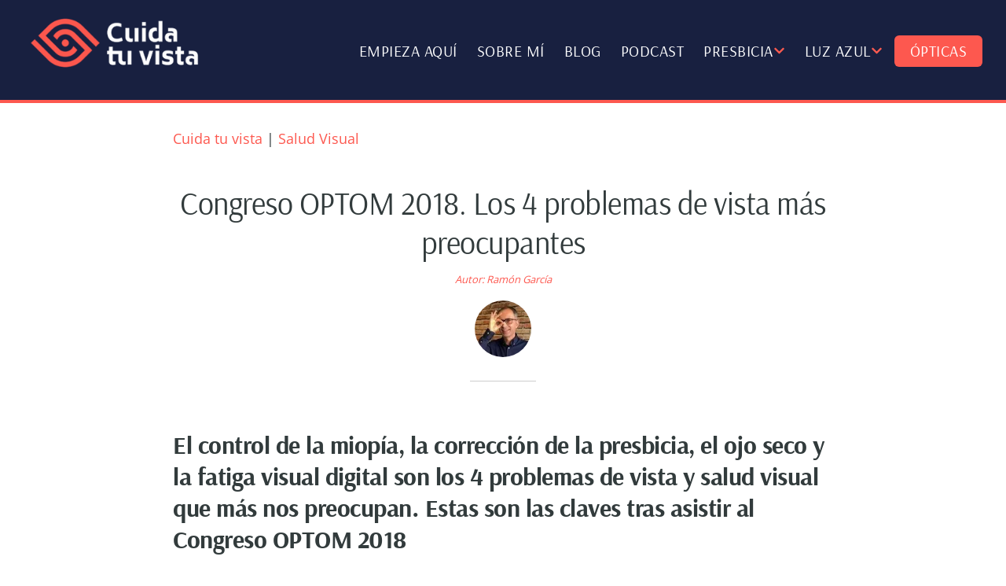

--- FILE ---
content_type: text/html; charset=UTF-8
request_url: https://cuidatuvista.com/congreso-optom-2018-resumen/
body_size: 28946
content:
<!DOCTYPE html>
<html lang="es" prefix="og: https://ogp.me/ns#">
<head ><meta charset="UTF-8" /><script>if(navigator.userAgent.match(/MSIE|Internet Explorer/i)||navigator.userAgent.match(/Trident\/7\..*?rv:11/i)){var href=document.location.href;if(!href.match(/[?&]nowprocket/)){if(href.indexOf("?")==-1){if(href.indexOf("#")==-1){document.location.href=href+"?nowprocket=1"}else{document.location.href=href.replace("#","?nowprocket=1#")}}else{if(href.indexOf("#")==-1){document.location.href=href+"&nowprocket=1"}else{document.location.href=href.replace("#","&nowprocket=1#")}}}}</script><script>(()=>{class RocketLazyLoadScripts{constructor(){this.v="2.0.4",this.userEvents=["keydown","keyup","mousedown","mouseup","mousemove","mouseover","mouseout","touchmove","touchstart","touchend","touchcancel","wheel","click","dblclick","input"],this.attributeEvents=["onblur","onclick","oncontextmenu","ondblclick","onfocus","onmousedown","onmouseenter","onmouseleave","onmousemove","onmouseout","onmouseover","onmouseup","onmousewheel","onscroll","onsubmit"]}async t(){this.i(),this.o(),/iP(ad|hone)/.test(navigator.userAgent)&&this.h(),this.u(),this.l(this),this.m(),this.k(this),this.p(this),this._(),await Promise.all([this.R(),this.L()]),this.lastBreath=Date.now(),this.S(this),this.P(),this.D(),this.O(),this.M(),await this.C(this.delayedScripts.normal),await this.C(this.delayedScripts.defer),await this.C(this.delayedScripts.async),await this.T(),await this.F(),await this.j(),await this.A(),window.dispatchEvent(new Event("rocket-allScriptsLoaded")),this.everythingLoaded=!0,this.lastTouchEnd&&await new Promise(t=>setTimeout(t,500-Date.now()+this.lastTouchEnd)),this.I(),this.H(),this.U(),this.W()}i(){this.CSPIssue=sessionStorage.getItem("rocketCSPIssue"),document.addEventListener("securitypolicyviolation",t=>{this.CSPIssue||"script-src-elem"!==t.violatedDirective||"data"!==t.blockedURI||(this.CSPIssue=!0,sessionStorage.setItem("rocketCSPIssue",!0))},{isRocket:!0})}o(){window.addEventListener("pageshow",t=>{this.persisted=t.persisted,this.realWindowLoadedFired=!0},{isRocket:!0}),window.addEventListener("pagehide",()=>{this.onFirstUserAction=null},{isRocket:!0})}h(){let t;function e(e){t=e}window.addEventListener("touchstart",e,{isRocket:!0}),window.addEventListener("touchend",function i(o){o.changedTouches[0]&&t.changedTouches[0]&&Math.abs(o.changedTouches[0].pageX-t.changedTouches[0].pageX)<10&&Math.abs(o.changedTouches[0].pageY-t.changedTouches[0].pageY)<10&&o.timeStamp-t.timeStamp<200&&(window.removeEventListener("touchstart",e,{isRocket:!0}),window.removeEventListener("touchend",i,{isRocket:!0}),"INPUT"===o.target.tagName&&"text"===o.target.type||(o.target.dispatchEvent(new TouchEvent("touchend",{target:o.target,bubbles:!0})),o.target.dispatchEvent(new MouseEvent("mouseover",{target:o.target,bubbles:!0})),o.target.dispatchEvent(new PointerEvent("click",{target:o.target,bubbles:!0,cancelable:!0,detail:1,clientX:o.changedTouches[0].clientX,clientY:o.changedTouches[0].clientY})),event.preventDefault()))},{isRocket:!0})}q(t){this.userActionTriggered||("mousemove"!==t.type||this.firstMousemoveIgnored?"keyup"===t.type||"mouseover"===t.type||"mouseout"===t.type||(this.userActionTriggered=!0,this.onFirstUserAction&&this.onFirstUserAction()):this.firstMousemoveIgnored=!0),"click"===t.type&&t.preventDefault(),t.stopPropagation(),t.stopImmediatePropagation(),"touchstart"===this.lastEvent&&"touchend"===t.type&&(this.lastTouchEnd=Date.now()),"click"===t.type&&(this.lastTouchEnd=0),this.lastEvent=t.type,t.composedPath&&t.composedPath()[0].getRootNode()instanceof ShadowRoot&&(t.rocketTarget=t.composedPath()[0]),this.savedUserEvents.push(t)}u(){this.savedUserEvents=[],this.userEventHandler=this.q.bind(this),this.userEvents.forEach(t=>window.addEventListener(t,this.userEventHandler,{passive:!1,isRocket:!0})),document.addEventListener("visibilitychange",this.userEventHandler,{isRocket:!0})}U(){this.userEvents.forEach(t=>window.removeEventListener(t,this.userEventHandler,{passive:!1,isRocket:!0})),document.removeEventListener("visibilitychange",this.userEventHandler,{isRocket:!0}),this.savedUserEvents.forEach(t=>{(t.rocketTarget||t.target).dispatchEvent(new window[t.constructor.name](t.type,t))})}m(){const t="return false",e=Array.from(this.attributeEvents,t=>"data-rocket-"+t),i="["+this.attributeEvents.join("],[")+"]",o="[data-rocket-"+this.attributeEvents.join("],[data-rocket-")+"]",s=(e,i,o)=>{o&&o!==t&&(e.setAttribute("data-rocket-"+i,o),e["rocket"+i]=new Function("event",o),e.setAttribute(i,t))};new MutationObserver(t=>{for(const n of t)"attributes"===n.type&&(n.attributeName.startsWith("data-rocket-")||this.everythingLoaded?n.attributeName.startsWith("data-rocket-")&&this.everythingLoaded&&this.N(n.target,n.attributeName.substring(12)):s(n.target,n.attributeName,n.target.getAttribute(n.attributeName))),"childList"===n.type&&n.addedNodes.forEach(t=>{if(t.nodeType===Node.ELEMENT_NODE)if(this.everythingLoaded)for(const i of[t,...t.querySelectorAll(o)])for(const t of i.getAttributeNames())e.includes(t)&&this.N(i,t.substring(12));else for(const e of[t,...t.querySelectorAll(i)])for(const t of e.getAttributeNames())this.attributeEvents.includes(t)&&s(e,t,e.getAttribute(t))})}).observe(document,{subtree:!0,childList:!0,attributeFilter:[...this.attributeEvents,...e]})}I(){this.attributeEvents.forEach(t=>{document.querySelectorAll("[data-rocket-"+t+"]").forEach(e=>{this.N(e,t)})})}N(t,e){const i=t.getAttribute("data-rocket-"+e);i&&(t.setAttribute(e,i),t.removeAttribute("data-rocket-"+e))}k(t){Object.defineProperty(HTMLElement.prototype,"onclick",{get(){return this.rocketonclick||null},set(e){this.rocketonclick=e,this.setAttribute(t.everythingLoaded?"onclick":"data-rocket-onclick","this.rocketonclick(event)")}})}S(t){function e(e,i){let o=e[i];e[i]=null,Object.defineProperty(e,i,{get:()=>o,set(s){t.everythingLoaded?o=s:e["rocket"+i]=o=s}})}e(document,"onreadystatechange"),e(window,"onload"),e(window,"onpageshow");try{Object.defineProperty(document,"readyState",{get:()=>t.rocketReadyState,set(e){t.rocketReadyState=e},configurable:!0}),document.readyState="loading"}catch(t){console.log("WPRocket DJE readyState conflict, bypassing")}}l(t){this.originalAddEventListener=EventTarget.prototype.addEventListener,this.originalRemoveEventListener=EventTarget.prototype.removeEventListener,this.savedEventListeners=[],EventTarget.prototype.addEventListener=function(e,i,o){o&&o.isRocket||!t.B(e,this)&&!t.userEvents.includes(e)||t.B(e,this)&&!t.userActionTriggered||e.startsWith("rocket-")||t.everythingLoaded?t.originalAddEventListener.call(this,e,i,o):(t.savedEventListeners.push({target:this,remove:!1,type:e,func:i,options:o}),"mouseenter"!==e&&"mouseleave"!==e||t.originalAddEventListener.call(this,e,t.savedUserEvents.push,o))},EventTarget.prototype.removeEventListener=function(e,i,o){o&&o.isRocket||!t.B(e,this)&&!t.userEvents.includes(e)||t.B(e,this)&&!t.userActionTriggered||e.startsWith("rocket-")||t.everythingLoaded?t.originalRemoveEventListener.call(this,e,i,o):t.savedEventListeners.push({target:this,remove:!0,type:e,func:i,options:o})}}J(t,e){this.savedEventListeners=this.savedEventListeners.filter(i=>{let o=i.type,s=i.target||window;return e!==o||t!==s||(this.B(o,s)&&(i.type="rocket-"+o),this.$(i),!1)})}H(){EventTarget.prototype.addEventListener=this.originalAddEventListener,EventTarget.prototype.removeEventListener=this.originalRemoveEventListener,this.savedEventListeners.forEach(t=>this.$(t))}$(t){t.remove?this.originalRemoveEventListener.call(t.target,t.type,t.func,t.options):this.originalAddEventListener.call(t.target,t.type,t.func,t.options)}p(t){let e;function i(e){return t.everythingLoaded?e:e.split(" ").map(t=>"load"===t||t.startsWith("load.")?"rocket-jquery-load":t).join(" ")}function o(o){function s(e){const s=o.fn[e];o.fn[e]=o.fn.init.prototype[e]=function(){return this[0]===window&&t.userActionTriggered&&("string"==typeof arguments[0]||arguments[0]instanceof String?arguments[0]=i(arguments[0]):"object"==typeof arguments[0]&&Object.keys(arguments[0]).forEach(t=>{const e=arguments[0][t];delete arguments[0][t],arguments[0][i(t)]=e})),s.apply(this,arguments),this}}if(o&&o.fn&&!t.allJQueries.includes(o)){const e={DOMContentLoaded:[],"rocket-DOMContentLoaded":[]};for(const t in e)document.addEventListener(t,()=>{e[t].forEach(t=>t())},{isRocket:!0});o.fn.ready=o.fn.init.prototype.ready=function(i){function s(){parseInt(o.fn.jquery)>2?setTimeout(()=>i.bind(document)(o)):i.bind(document)(o)}return"function"==typeof i&&(t.realDomReadyFired?!t.userActionTriggered||t.fauxDomReadyFired?s():e["rocket-DOMContentLoaded"].push(s):e.DOMContentLoaded.push(s)),o([])},s("on"),s("one"),s("off"),t.allJQueries.push(o)}e=o}t.allJQueries=[],o(window.jQuery),Object.defineProperty(window,"jQuery",{get:()=>e,set(t){o(t)}})}P(){const t=new Map;document.write=document.writeln=function(e){const i=document.currentScript,o=document.createRange(),s=i.parentElement;let n=t.get(i);void 0===n&&(n=i.nextSibling,t.set(i,n));const c=document.createDocumentFragment();o.setStart(c,0),c.appendChild(o.createContextualFragment(e)),s.insertBefore(c,n)}}async R(){return new Promise(t=>{this.userActionTriggered?t():this.onFirstUserAction=t})}async L(){return new Promise(t=>{document.addEventListener("DOMContentLoaded",()=>{this.realDomReadyFired=!0,t()},{isRocket:!0})})}async j(){return this.realWindowLoadedFired?Promise.resolve():new Promise(t=>{window.addEventListener("load",t,{isRocket:!0})})}M(){this.pendingScripts=[];this.scriptsMutationObserver=new MutationObserver(t=>{for(const e of t)e.addedNodes.forEach(t=>{"SCRIPT"!==t.tagName||t.noModule||t.isWPRocket||this.pendingScripts.push({script:t,promise:new Promise(e=>{const i=()=>{const i=this.pendingScripts.findIndex(e=>e.script===t);i>=0&&this.pendingScripts.splice(i,1),e()};t.addEventListener("load",i,{isRocket:!0}),t.addEventListener("error",i,{isRocket:!0}),setTimeout(i,1e3)})})})}),this.scriptsMutationObserver.observe(document,{childList:!0,subtree:!0})}async F(){await this.X(),this.pendingScripts.length?(await this.pendingScripts[0].promise,await this.F()):this.scriptsMutationObserver.disconnect()}D(){this.delayedScripts={normal:[],async:[],defer:[]},document.querySelectorAll("script[type$=rocketlazyloadscript]").forEach(t=>{t.hasAttribute("data-rocket-src")?t.hasAttribute("async")&&!1!==t.async?this.delayedScripts.async.push(t):t.hasAttribute("defer")&&!1!==t.defer||"module"===t.getAttribute("data-rocket-type")?this.delayedScripts.defer.push(t):this.delayedScripts.normal.push(t):this.delayedScripts.normal.push(t)})}async _(){await this.L();let t=[];document.querySelectorAll("script[type$=rocketlazyloadscript][data-rocket-src]").forEach(e=>{let i=e.getAttribute("data-rocket-src");if(i&&!i.startsWith("data:")){i.startsWith("//")&&(i=location.protocol+i);try{const o=new URL(i).origin;o!==location.origin&&t.push({src:o,crossOrigin:e.crossOrigin||"module"===e.getAttribute("data-rocket-type")})}catch(t){}}}),t=[...new Map(t.map(t=>[JSON.stringify(t),t])).values()],this.Y(t,"preconnect")}async G(t){if(await this.K(),!0!==t.noModule||!("noModule"in HTMLScriptElement.prototype))return new Promise(e=>{let i;function o(){(i||t).setAttribute("data-rocket-status","executed"),e()}try{if(navigator.userAgent.includes("Firefox/")||""===navigator.vendor||this.CSPIssue)i=document.createElement("script"),[...t.attributes].forEach(t=>{let e=t.nodeName;"type"!==e&&("data-rocket-type"===e&&(e="type"),"data-rocket-src"===e&&(e="src"),i.setAttribute(e,t.nodeValue))}),t.text&&(i.text=t.text),t.nonce&&(i.nonce=t.nonce),i.hasAttribute("src")?(i.addEventListener("load",o,{isRocket:!0}),i.addEventListener("error",()=>{i.setAttribute("data-rocket-status","failed-network"),e()},{isRocket:!0}),setTimeout(()=>{i.isConnected||e()},1)):(i.text=t.text,o()),i.isWPRocket=!0,t.parentNode.replaceChild(i,t);else{const i=t.getAttribute("data-rocket-type"),s=t.getAttribute("data-rocket-src");i?(t.type=i,t.removeAttribute("data-rocket-type")):t.removeAttribute("type"),t.addEventListener("load",o,{isRocket:!0}),t.addEventListener("error",i=>{this.CSPIssue&&i.target.src.startsWith("data:")?(console.log("WPRocket: CSP fallback activated"),t.removeAttribute("src"),this.G(t).then(e)):(t.setAttribute("data-rocket-status","failed-network"),e())},{isRocket:!0}),s?(t.fetchPriority="high",t.removeAttribute("data-rocket-src"),t.src=s):t.src="data:text/javascript;base64,"+window.btoa(unescape(encodeURIComponent(t.text)))}}catch(i){t.setAttribute("data-rocket-status","failed-transform"),e()}});t.setAttribute("data-rocket-status","skipped")}async C(t){const e=t.shift();return e?(e.isConnected&&await this.G(e),this.C(t)):Promise.resolve()}O(){this.Y([...this.delayedScripts.normal,...this.delayedScripts.defer,...this.delayedScripts.async],"preload")}Y(t,e){this.trash=this.trash||[];let i=!0;var o=document.createDocumentFragment();t.forEach(t=>{const s=t.getAttribute&&t.getAttribute("data-rocket-src")||t.src;if(s&&!s.startsWith("data:")){const n=document.createElement("link");n.href=s,n.rel=e,"preconnect"!==e&&(n.as="script",n.fetchPriority=i?"high":"low"),t.getAttribute&&"module"===t.getAttribute("data-rocket-type")&&(n.crossOrigin=!0),t.crossOrigin&&(n.crossOrigin=t.crossOrigin),t.integrity&&(n.integrity=t.integrity),t.nonce&&(n.nonce=t.nonce),o.appendChild(n),this.trash.push(n),i=!1}}),document.head.appendChild(o)}W(){this.trash.forEach(t=>t.remove())}async T(){try{document.readyState="interactive"}catch(t){}this.fauxDomReadyFired=!0;try{await this.K(),this.J(document,"readystatechange"),document.dispatchEvent(new Event("rocket-readystatechange")),await this.K(),document.rocketonreadystatechange&&document.rocketonreadystatechange(),await this.K(),this.J(document,"DOMContentLoaded"),document.dispatchEvent(new Event("rocket-DOMContentLoaded")),await this.K(),this.J(window,"DOMContentLoaded"),window.dispatchEvent(new Event("rocket-DOMContentLoaded"))}catch(t){console.error(t)}}async A(){try{document.readyState="complete"}catch(t){}try{await this.K(),this.J(document,"readystatechange"),document.dispatchEvent(new Event("rocket-readystatechange")),await this.K(),document.rocketonreadystatechange&&document.rocketonreadystatechange(),await this.K(),this.J(window,"load"),window.dispatchEvent(new Event("rocket-load")),await this.K(),window.rocketonload&&window.rocketonload(),await this.K(),this.allJQueries.forEach(t=>t(window).trigger("rocket-jquery-load")),await this.K(),this.J(window,"pageshow");const t=new Event("rocket-pageshow");t.persisted=this.persisted,window.dispatchEvent(t),await this.K(),window.rocketonpageshow&&window.rocketonpageshow({persisted:this.persisted})}catch(t){console.error(t)}}async K(){Date.now()-this.lastBreath>45&&(await this.X(),this.lastBreath=Date.now())}async X(){return document.hidden?new Promise(t=>setTimeout(t)):new Promise(t=>requestAnimationFrame(t))}B(t,e){return e===document&&"readystatechange"===t||(e===document&&"DOMContentLoaded"===t||(e===window&&"DOMContentLoaded"===t||(e===window&&"load"===t||e===window&&"pageshow"===t)))}static run(){(new RocketLazyLoadScripts).t()}}RocketLazyLoadScripts.run()})();</script>

<meta name="viewport" content="width=device-width, initial-scale=1" />
<link rel='preconnect' href='https://cuidatuvista.com' >
<link rel='dns-prefetch' href='//cuidatuvista.com'>
<link rel='dns-prefetch' href='//static.cloudflareinsights.com'>
<link rel='dns-prefetch' href='//www.googletagmanager.com'>
<link rel='dns-prefetch' href='//consent.cookiebot.com'>
<link rel='dns-prefetch' href='//www.w3.org/'>

<!-- Google Tag Manager for WordPress by gtm4wp.com -->
<script data-cfasync="false" data-pagespeed-no-defer>
	var gtm4wp_datalayer_name = "dataLayer";
	var dataLayer = dataLayer || [];
</script>
<!-- End Google Tag Manager for WordPress by gtm4wp.com -->
<!-- Optimización en motores de búsqueda por Rank Math PRO -  https://rankmath.com/ -->
<title>Descubre los 4 problemas de salud visual que más nos preocupan</title><link rel="preload" href="https://cuidatuvista.com/wp-content/uploads/2023/01/cropped-ramon-garcia-foto-autor-w.webp" as="image"><link rel="preload" href="https://cuidatuvista.com/wp-content/uploads/2022/03/logo-cuidatuvista-270.png" as="image"><link rel="preload" href="https://cuidatuvista.com/wp-content/uploads/2022/03/logo-cuidatuvista-270.png" as="image" fetchpriority="high"><link rel="preload" href="https://cuidatuvista.com/wp-content/themes/uprising/fonts/Arsenal-Regular.woff2" as="font" type="font/woff2" crossorigin><link rel="preload" href="https://cuidatuvista.com/wp-content/themes/uprising/fonts/Arsenal-Bold.woff2" as="font" type="font/woff2" crossorigin><link rel="preload" href="https://cuidatuvista.com/wp-content/themes/uprising/fonts/OpenSans-Regular.woff2" as="font" type="font/woff2" crossorigin>
<style id="wpr-usedcss">img:is([sizes=auto i],[sizes^="auto," i]){contain-intrinsic-size:3000px 1500px}@font-face{font-family:Arsenal;src:url('https://cuidatuvista.com/wp-content/themes/uprising/fonts/Arsenal-Regular.woff2') format('woff2');font-weight:400;font-style:normal;font-display:swap}@font-face{font-family:Arsenal;src:url('https://cuidatuvista.com/wp-content/themes/uprising/fonts/Arsenal-Bold.woff2') format('woff2');font-weight:700;font-style:normal;font-display:swap}@font-face{font-family:'Open Sans';src:url('https://cuidatuvista.com/wp-content/themes/uprising/fonts/OpenSans-Regular.woff2') format('woff2');font-weight:400;font-style:normal;font-display:swap}button,hr,input{overflow:visible}progress,sub,sup{vertical-align:baseline}[type=checkbox],[type=radio],legend{-webkit-box-sizing:border-box;box-sizing:border-box;padding:0}html{line-height:1.15;-webkit-text-size-adjust:100%}body{margin:0}h1{font-size:2em;margin:.67em 0}hr{-webkit-box-sizing:content-box;box-sizing:content-box;height:0}code,kbd,pre,samp{font-family:monospace,monospace;font-size:1em}a{background-color:transparent}abbr[title]{border-bottom:none;text-decoration:underline;-webkit-text-decoration:underline dotted;text-decoration:underline dotted}strong{font-weight:bolder}small{font-size:80%}sub,sup{font-size:75%;line-height:0;position:relative}sub{bottom:-.25em}sup{top:-.5em}img{border-style:none}button,input,optgroup,select,textarea{font-family:inherit;font-size:100%;line-height:1.15;margin:0}button,select{text-transform:none}[type=button],[type=submit],button{-webkit-appearance:button}[type=button]::-moz-focus-inner,[type=submit]::-moz-focus-inner,button::-moz-focus-inner{border-style:none;padding:0}[type=button]:-moz-focusring,[type=submit]:-moz-focusring,button:-moz-focusring{outline:ButtonText dotted 1px}fieldset{padding:.35em .75em .625em}legend{color:inherit;display:table;max-width:100%;white-space:normal}textarea{overflow:auto}[type=number]::-webkit-inner-spin-button,[type=number]::-webkit-outer-spin-button{height:auto}::-webkit-file-upload-button{-webkit-appearance:button;font:inherit}details{display:block}summary{display:list-item}[hidden],template{display:none}:root{--accent-color:#FD584F;--footer-color:#182040;--text-color:#323B3C;--body-font:"Open Sans",serif;--heading-font:"Arsenal",Arial,serif}html{-webkit-box-sizing:border-box;box-sizing:border-box;font-size:62.5%}*,::after,::before{-webkit-box-sizing:inherit;box-sizing:inherit}.author-box::before,.entry-content::before,.entry::before,.footer-widgets::before,.nav-primary::before,.site-container::before,.site-footer::before,.site-header::before,.site-inner::before,.widget::before,.wrap::before{content:" ";display:table}.author-box::after,.entry-content::after,.entry::after,.footer-widgets::after,.nav-primary::after,.site-container::after,.site-footer::after,.site-header::after,.site-inner::after,.widget::after,.wrap::after{clear:both;content:" ";display:table}body{background-color:#fff;color:var(--text-color);font-family:var(--body-font);font-size:1.8rem;font-size:18px;font-weight:300;line-height:1.875;margin:0;overflow-x:hidden}.button,.site-header,a,button,input:focus,input[type=button],input[type=submit],textarea:focus{-webkit-transition:.2s ease-in-out;-o-transition:.2s ease-in-out;transition:all .2s ease-in-out}a{color:var(--accent-color);text-decoration:none}a:focus,a:hover{color:var(--text-color);text-decoration:none}span:target{display:block;position:relative;top:-120px;visibility:hidden}p{margin:0 0 30px;padding:0}ol,ul{margin:0;padding:0}li{list-style-type:none}hr{border:none;border-collapse:collapse;border-top:1px solid #eee;clear:both;margin:30px 0}strong{font-weight:600}blockquote,cite,em{font-style:italic}mark{background:#ddd;color:var(--text-color)}blockquote{margin:30px}blockquote p{font-family:var(--heading-font);font-size:2.4rem;font-size:24px;font-style:italic;font-weight:400;line-height:1.75;margin-bottom:40px}h1,h2,h3,h4,h5,h6{font-family:var(--heading-font);font-weight:400;line-height:1.25;margin:0 0 10px;letter-spacing:-.5px}h1{font-size:4rem;font-size:40px}h2{font-size:3.2rem;font-size:32px}h3{font-size:2.8rem;font-size:28px}h4{font-size:2.4rem;font-size:24px}h5{font-size:2.2rem;font-size:22px}h6{font-size:2rem;font-size:20px}.entry-content h2,.entry-content h3,.entry-content h4{margin:40px 0 20px}iframe,img,object,video{max-width:100%}img{height:auto;vertical-align:top}figure{margin:0}input,select,textarea{background-color:#fff;border:1px solid #ddd;color:var(--text-color);font-family:var(--body-font);font-size:13px;font-weight:400;letter-spacing:.5px;padding:15px 20px;width:100%}input:focus,textarea:focus{border:1px solid #999;outline:0}input[type=checkbox],input[type=image],input[type=radio]{width:auto}::-ms-input-placeholder{color:#666;opacity:1;text-transform:uppercase}::-webkit-input-placeholder{color:#666;opacity:1;text-transform:uppercase}::-moz-placeholder{color:#666;opacity:1;text-transform:uppercase}::placeholder{color:#666;opacity:1;text-transform:uppercase}.entry-content a.button,a.button,button,input[type=button],input[type=submit]{background-color:var(--accent-color);border-width:0;border-radius:3px;-webkit-box-shadow:none;box-shadow:none;color:#fff;cursor:pointer;font-family:var(--body-font);font-size:13px;font-weight:400;letter-spacing:.5px;padding:18px 30px;text-align:center;text-decoration:none;text-transform:uppercase;white-space:normal;width:auto}.entry-content a.button:focus,.entry-content a.button:hover,a.button:focus,a.button:hover,button:focus,button:hover,input[type=button]:focus,input[type=button]:hover,input[type=submit]:focus,input[type=submit]:hover{-webkit-box-shadow:inset 0 0 200px rgba(230,230,230,.25);box-shadow:inset 0 0 200px rgba(230,230,230,.25)}.entry-content a.button:focus,.entry-content a.button:hover,.widget a.button:focus,.widget a.button:hover{color:#fff}.button{display:inline-block}.site-container button:disabled,.site-container button:disabled:hover,.site-container input:disabled,.site-container input:disabled:hover,.site-container input[type=button]:disabled,.site-container input[type=button]:disabled:hover,.site-container input[type=submit]:disabled,.site-container input[type=submit]:disabled:hover{background-color:#eee;border-width:0;color:#777;cursor:not-allowed}table{border-collapse:collapse;border-spacing:0;line-height:2;margin-bottom:40px;width:100%;word-break:break-all}tbody{border-bottom:1px solid #eee}td,th{text-align:left}td{border-top:1px solid #eee;padding:6px}th{font-weight:400;padding:0 6px}td:first-child,th:first-child{padding-left:0}.screen-reader-shortcut,.screen-reader-text,.screen-reader-text span{border-width:0;clip:rect(0,0,0,0);height:1px;overflow:hidden;position:absolute!important;width:1px;word-wrap:normal!important}.screen-reader-shortcut:focus,.screen-reader-text:focus{background:#fff;-webkit-box-shadow:0 0 2px 2px rgba(0,0,0,.6);box-shadow:0 0 2px 2px rgba(0,0,0,.6);clip:auto!important;color:var(--text-color);display:block;font-size:1em;font-weight:600;height:auto;padding:15px 23px 14px;text-decoration:none;width:auto;z-index:100000}.site-container{-webkit-animation:1s fadein;animation:1s fadein;word-wrap:break-word}@-webkit-keyframes fadein{from{opacity:0}to{opacity:1}}@keyframes fadein{from{opacity:0}to{opacity:1}}.site-inner{clear:both;margin:0 auto;padding:120px 20px 40px}.avatar{border-radius:50%;float:left}.author-box .avatar{margin-right:20px}.author-box{margin-bottom:40px}.author-box a,.breadcrumb a{border-bottom:1px solid #ddd;-webkit-box-shadow:inset 0 -7px 0 0 #eee;box-shadow:inset 0 -7px 0 0 #eee;color:var(--text-color)}.author-box a:focus,.author-box a:hover,.breadcrumb a:focus,.breadcrumb a:hover{-webkit-box-shadow:inset 0 -22px 0 0 #eee;box-shadow:inset 0 -22px 0 0 #eee;color:var(--text-color)}.author-box p{font-size:16px}.breadcrumb{border-bottom:1px solid #eee;font-size:14px;margin-bottom:60px;margin-top:-20px;padding-bottom:10px;text-align:center}.author-box p:last-child{margin-bottom:0}.blog .entry-content{margin-left:auto}.blog article img{margin:10px 0 20px;float:none}.author-box-title{font-family:var(--heading-font);font-weight:700;line-height:1.25;margin:0 0 10px;font-size:4.8rem;font-size:48px;text-align:center}.entry-title{font-size:4rem;font-size:40px;margin:10px 0}h2.entry-title{text-align:left;font-size:3.2rem;font-size:32px}.entry-title a{color:var(--text-color);text-decoration:none}.entry-title a:focus,.entry-title a:hover{color:var(--accent-color)}a.aligncenter img{display:block;margin:0 auto}.aligncenter{display:block;margin:0 auto 30px}.widget{margin-bottom:40px}.widget:not(.wp-block-social-links) ul>li:last-of-type{margin-bottom:10px}.widget ul>li{margin-bottom:10px}.widget ul>li:last-of-type{padding-bottom:0}.widget ol>li{list-style-position:inside;list-style-type:decimal;padding-left:20px;text-indent:-20px}.widget li li{border-width:0;margin:0 0 0 30px;padding:0}.genesis-skip-link{margin:0}.genesis-skip-link .skip-link-hidden{display:none;visibility:hidden}.genesis-skip-link li{height:0;list-style:none;width:0}.site-header{position:fixed;width:100%;z-index:999;background:var(--footer-color);top:0;border-bottom:4px solid var(--accent-color)}.site-header>.wrap{margin-left:auto;margin-right:auto;padding-left:20px;padding-right:20px}.title-area{float:left;margin-top:20px}.wp-custom-logo .title-area{margin-top:10px;max-width:244px;width:100%}.wp-custom-logo .title-area img{width:auto;margin-left:0}.wp-custom-logo .custom-logo-link{display:block}.site-title{font-family:var(--heading-font);font-size:3.8rem;font-size:38px;font-weight:600;letter-spacing:1px;line-height:1;margin-bottom:0}.site-title a,.site-title a:focus,.site-title a:hover{color:var(--accent-color);text-decoration:none;background:linear-gradient(to right,var(--footer-color) 0%,var(--accent-color) 100%);background-clip:text;-webkit-background-clip:text;-webkit-text-fill-color:transparent}.site-description,.wp-custom-logo .site-title{border-width:0;clip:rect(0,0,0,0);height:1px;overflow:hidden;position:absolute!important;width:1px;word-wrap:normal!important}.header-widget-area .widget{float:right;clear:both;width:100%;text-align:center}.genesis-nav-menu{clear:both;line-height:1;width:100%;text-align:right;background-color:var(--footer-color);padding-top:0}.genesis-nav-menu .menu-item{display:block;float:none;position:relative;text-align:left}.genesis-nav-menu a{color:#fff;display:block;font-family:var(--heading-font);font-size:2rem;font-size:20px;font-weight:400;letter-spacing:.5px;outline-offset:-1px;padding:10px;text-decoration:none;text-transform:uppercase}.genesis-nav-menu a:focus,.genesis-nav-menu a:hover{color:var(--accent-color);text-decoration:none}.genesis-nav-menu .sub-menu,.genesis-nav-menu .sub-menu a{width:100%}.genesis-nav-menu .sub-menu{clear:both;display:none;left:-9999px;margin:0;opacity:1;padding-left:15px;position:static;z-index:99}.genesis-nav-menu .sub-menu a{position:relative;word-wrap:break-word;font-size:1.3em;font-size:13px}.genesis-nav-menu .menu-item:focus,.genesis-nav-menu .menu-item:hover{position:relative}.genesis-nav-menu .menu-item:hover>.sub-menu{display:block;left:auto;opacity:1}.menu .menu-item:focus{position:static}.menu .menu-item.sfHover>ul.sub-menu,.menu .menu-item>a:focus+ul.sub-menu{left:auto;opacity:1}.js .nav-primary{display:none;position:relative}.genesis-responsive-menu .genesis-nav-menu .menu-item:hover>.sub-menu{display:none}.menu-toggle,.sub-menu-toggle{background-color:transparent;border-width:0;color:var(--text-color);display:block;margin:0 auto;overflow:hidden;text-align:center;visibility:visible}.sub-menu-toggle{color:#fff}.menu-toggle:focus,.menu-toggle:hover,.sub-menu-toggle:focus,.sub-menu-toggle:hover{background-color:transparent;border-width:0;-webkit-box-shadow:none;box-shadow:none;color:var(--accent-color)}.menu-toggle{float:right;line-height:20px;margin-bottom:10px;margin-top:25px;padding:15px 0;position:relative;z-index:1000;color:#fff;font-size:16px}.menu-toggle::before{content:'';background-image:url(https://cuidatuvista.com/wp-content/themes/uprising/images/bars-solid.svg);filter:invert(100%) sepia(33%) saturate(423%) hue-rotate(250deg) brightness(107%) contrast(101%);background-repeat:no-repeat;padding-left:1.6em}.menu-toggle:hover::before{filter:invert(64%) sepia(21%) saturate(5902%) hue-rotate(320deg) brightness(90%) contrast(125%)}.sub-menu-toggle{float:right;padding:20px 10px;position:absolute;right:0;top:5px;z-index:100}.sub-menu .sub-menu-toggle{padding:12px 10px}.sub-menu-toggle::before{display:none;text-rendering:auto;-webkit-transform:rotate(0);-ms-transform:rotate(0);transform:rotate(0);-webkit-transition:-webkit-transform .25s ease-in-out;transition:-webkit-transform .25s ease-in-out;-o-transition:transform .25s ease-in-out;transition:transform .25s ease-in-out;transition:transform .25s ease-in-out,-webkit-transform .25s ease-in-out}.sub-menu-toggle.activated::before{-webkit-transform:rotate(180deg);-ms-transform:rotate(180deg);transform:rotate(180deg)}.nav-primary{width:100%}.genesis-nav-menu .sub-menu a{color:#fd584f}.nav-primary li.menu-item-has-children a:first-child::after{display:inline-flex;content:'';background-image:url(https://cuidatuvista.com/wp-content/themes/uprising/images/chevron-down-solid.svg);filter:invert(43%) sepia(87%) saturate(2115%) hue-rotate(332deg) brightness(108%) contrast(99%);background-size:15px 15px;background-position:50% 50%;background-repeat:none;height:15px;width:15px}.nav-primary ul.sub-menu a:first-child::after{display:none}.entry{margin-bottom:40px}.entry-content a{-webkit-box-shadow:inset 0 -3px 0 0 var(--accent-color);box-shadow:inset 0 -3px 0 0 var(--accent-color);color:var(--text-color)}.entry-content a:hover{color:var(--accent-color);text-decoration:none}.content .sticky .entry-content a{border-bottom:0;-webkit-box-shadow:none;box-shadow:none;text-decoration:underline}.content .sticky .entry-content a:hover{-webkit-box-shadow:none;box-shadow:none;text-decoration:none}.entry-content ol,.entry-content ul{margin-bottom:30px}.entry-content ol>li{list-style-type:decimal}.entry-content ul>li{list-style-type:disc}.entry-content ol ul>li,.entry-content ul ul>li{list-style-type:circle}.entry-content ol ol,.entry-content ul ul{margin-bottom:0}.entry-content code{background-color:#f5f5f5}.content .sticky{background-color:#f5f5f5;padding:30px}.entry-meta{color:var(--accent-color);font-style:italic}.content .entry-meta a{box-shadow:none}.entry-meta a:focus,.entry-meta a:hover{color:var(--text-color)}.content .sticky .entry-meta a{border-bottom:0;-webkit-box-shadow:none;box-shadow:none;text-decoration:underline}.content .sticky .entry-meta a:focus,.content .sticky .entry-meta a:hover{-webkit-box-shadow:none;box-shadow:none;text-decoration:none}p.entry-meta{margin-bottom:0;text-align:left;font-size:1.3rem;font-size:13px;color:var(--accent-color)}.single p.entry-meta{text-align:center}.entry-header{text-align:center}.entry-header::after{border-bottom:1px solid #ccc;content:"";display:block;margin:0 auto 20px;padding-bottom:20px;width:10%}.entry-footer .entry-meta{border-top:1px solid #eee;padding-top:20px}.footer-widgets{background-color:var(--footer-color)!important;clear:both;padding:40px 0}.footer-widgets .wrap{margin-left:auto;margin-right:auto}.footer-widgets .widget{margin-bottom:20px;color:#fff}.footer-widgets a{color:#fff}.footer-widgets a.button{color:#fff}.footer-widgets a:focus,.footer-widgets a:hover{color:#fff;text-decoration:underline}.footer-widget-area{margin-bottom:40px;padding-left:40px;padding-right:40px}.footer-widget-area:last-child,.footer-widgets .widget:last-child{margin-bottom:0}.footer-widgets .menu{text-align:center}.footer-widgets .menu-item{display:inline-block;padding:5px;margin:10px}.footer-widgets a,.footer-widgets p{color:#fff}.footer-widgets{background-color:#fff;font-size:18px;font-size:1.8rem;clear:both;padding:60px 0}.footer-widgets-1,.footer-widgets-2,.footer-widgets-3{width:380px}.footer-widgets-1{margin-right:70px}.footer-widgets-1,.footer-widgets-2{float:left}.footer-widgets-3{float:right}.site-footer{color:#fff;background-color:var(--footer-color);line-height:1.5;padding:20px;text-align:center;border-top:1px solid #ffffff26}.site-footer a,.site-footer a:focus,.site-footer a:hover{text-decoration:none}.site-footer a{color:#fff}.site-footer a:focus,.site-footer a:hover{text-decoration:underline}.site-footer p{font-family:var(--body-font);font-size:1.3rem;font-size:13px;font-weight:400;letter-spacing:.5px;margin-bottom:0;text-transform:uppercase;color:#fff}.site-footer a,.site-footer p{color:#fff}@media only screen and (max-width:320px){.footer-widgets-1,.footer-widgets-2,.footer-widgets-3{width:300px}}.footer-widgets p{margin:0}@media only screen and (min-width:960px){.site-header{padding-bottom:32px;padding-top:32px;position:fixed;width:100%;z-index:999}.site-header>.wrap{max-width:1280px;padding-left:30px;padding-right:30px}.wp-custom-logo .site-header{padding:0 0 10px}.wp-custom-logo .site-container .title-area{max-width:215px!important;margin-top:20px!important}.title-area{margin-top:0;text-align:center;width:20%}.wp-custom-logo .title-area{margin-top:30px;margin-left:9px}.genesis-nav-menu{background-color:transparent;padding-top:30px}.genesis-nav-menu .menu-item{display:inline-block}.genesis-nav-menu .menu-item:focus,.genesis-nav-menu .menu-item:hover{position:relative}.genesis-nav-menu .sub-menu,.genesis-nav-menu .sub-menu a{width:220px;background:#182040}.genesis-nav-menu .sub-menu{border-top:1px solid #eee;opacity:0;padding-left:0;position:absolute;-webkit-transition:opacity .4s ease-in-out;-o-transition:opacity .4s ease-in-out;transition:opacity .4s ease-in-out}.genesis-nav-menu .sub-menu a{border:1px solid #eee;border-top:0;padding-bottom:15px;padding-top:15px}.genesis-nav-menu .sub-menu .sub-menu{margin:-44px 0 0 179px}.js .nav-primary{display:block}.menu-toggle,.sub-menu-toggle{display:none;visibility:hidden}.nav-primary{float:right;width:75%}.nav-primary .genesis-nav-menu a{color:#fff;padding-bottom:11px;padding-top:13px}.genesis-nav-menu a:focus,.genesis-nav-menu a:hover{color:var(--accent-color);text-decoration:none}.wp-custom-logo .nav-primary{margin-top:12px;margin-bottom:12px;width:calc((100% / 2) - 122px)}.site-inner{margin-top:100px;max-width:1280px;padding-bottom:40px;padding-top:60px}.content{float:left;width:65%}.full-width-content .content{float:none;margin-left:auto;margin-right:auto;max-width:840px;width:100%}.blog .content{max-width:1000px}.sticky .entry-header{margin-left:0;margin-right:0}.author-box{background-color:#fff;padding:30px}h4.author-box-title{font-size:24px;text-align:left}.author-box-content p{font-size:15px}.author-box,.entry{margin-bottom:60px}.footer-widgets{padding:40px 0 20px}.footer-widgets .wrap{max-width:1280px}.wp-custom-logo .nav-primary{width:calc((100% / 2) + 250px)!important}}.site-header .genesis-nav-menu>li:last-child>a{padding:1rem 2rem;background-color:#fd584f;color:#fff;border-radius:6px;margin-bottom:20px;display:inline-block}ul.is-style-osom-check-list li,ul.is-style-osom-double-arrow-list li{list-style-type:none}.entry-content ul.is-style-osom-double-arrow-list li:before{content:'';display:inline-block;height:1em;width:1em;background-image:url(https://cuidatuvista.com/wp-content/themes/uprising/images/round-double-arrow.svg);filter:invert(43%) sepia(87%) saturate(2115%) hue-rotate(332deg) brightness(108%) contrast(99%);background-size:contain;background-repeat:no-repeat;padding-left:2em}.entry-content ul.is-style-osom-check-list li:before{content:'';display:inline-block;height:1em;width:1em;background-image:url(https://cuidatuvista.com/wp-content/themes/uprising/images/check-solid.svg);filter:invert(46%) sepia(48%) saturate(3731%) hue-rotate(78deg) brightness(98%) contrast(103%);background-size:contain;background-repeat:no-repeat;padding-left:2em}.entry-content ol>li::before{position:absolute;top:0;left:-1.2em;width:.8em;font-size:2em;line-height:1;font-weight:700;text-align:right;color:#444;content:counter(li-counter);counter-increment:li-counter}@media only screen and (max-width:600px){#wpadminbar{display:none}.nav-primary li.menu-item-has-children a:first-child::after{float:right}.wp-custom-logo .title-area img{max-width:180px;padding-top:20px}.wp-custom-logo .site-container .site-header .title-area{max-width:120px}.custom-logo-link{max-width:120px}.wp-custom-logo .title-area img{max-width:120px;padding:20px 0}ol,ul{padding-left:15px}.footer-widgets h4{text-align:center}.footer-widgets-3{float:none}.author-box-title{font-size:2.8rem;font-size:28px}.entry-title{font-size:3.6rem;font-size:36px}h1{font-size:3.6rem;font-size:36px}h2{font-size:3.2rem;font-size:32px}h3{font-size:2.8rem;font-size:28px}.site-header .genesis-nav-menu>li:last-child>a{margin-top:10px}.nav-primary .sub-menu li a{font-size:20px;padding:15px 10px}.nav-primary.genesis-responsive-menu li a{padding:15px 0}aside{display:none}}.entry-content ol>li::before{position:absolute;top:0;left:-1.7em;width:1.4em;font-size:2em;line-height:1;font-weight:700;text-align:right;color:#444;content:counter(li-counter);counter-increment:li-counter}.entry-content ol>li{position:relative;margin-bottom:20px;padding-left:.5em;min-height:3em;border-left:2px solid #ccc;list-style:none!important}.entry-content ol{list-style-type:none;margin:0;margin-left:3em;padding:0;counter-reset:li-counter}body{--wp--preset--font-size--small:14px!important;--wp--preset--font-size--large:20px!important}.single-post img.avatar{display:block;float:none;margin:15px auto 10px}:root{--text-color:#323b3c!important}.body{color:#323b3c}:root{--accent-color:#fd584f}.entry-title a:focus,.entry-title a:hover,.genesis-nav-menu a:focus,.genesis-nav-menu a:hover,a,a:focus,a:hover{color:#fd584f}.entry-content a,.entry-meta a{box-shadow:inset 0 -3px 0 0 #fd584f}.button,.entry-content a.button,.entry-content a.button:focus,.entry-content a.button:hover,.footer-widgets a.button,.widget a.button:focus,.widget a.button:hover,a.button,button,input[type=button],input[type=submit]{background-color:#fd584f;color:#fff}.wp-custom-logo .site-container .custom-logo-link{aspect-ratio:150/48.333333333333}.wp-custom-logo .site-container .title-area{max-width:150px}@media only screen and (min-width:960px){.wp-custom-logo .nav-primary{width:calc((100% / 2) + 225px)}}.wp-custom-logo .title-area{margin-top:5.8333333333333px}:root{--wp-block-synced-color:#7a00df;--wp-block-synced-color--rgb:122,0,223;--wp-bound-block-color:var(--wp-block-synced-color);--wp-editor-canvas-background:#ddd;--wp-admin-theme-color:#007cba;--wp-admin-theme-color--rgb:0,124,186;--wp-admin-theme-color-darker-10:#006ba1;--wp-admin-theme-color-darker-10--rgb:0,107,160.5;--wp-admin-theme-color-darker-20:#005a87;--wp-admin-theme-color-darker-20--rgb:0,90,135;--wp-admin-border-width-focus:2px}@media (min-resolution:192dpi){:root{--wp-admin-border-width-focus:1.5px}}:root .has-very-light-gray-background-color{background-color:#eee}:root{--wp--preset--font-size--normal:16px;--wp--preset--font-size--huge:42px}.has-text-align-center{text-align:center}.aligncenter{clear:both}.screen-reader-text{border:0;clip-path:inset(50%);height:1px;margin:-1px;overflow:hidden;padding:0;position:absolute;width:1px;word-wrap:normal!important}.screen-reader-text:focus{background-color:#ddd;clip-path:none;color:#444;display:block;font-size:1em;height:auto;left:5px;line-height:normal;padding:15px 23px 14px;text-decoration:none;top:5px;width:auto;z-index:100000}html :where(.has-border-color){border-style:solid}html :where([style*=border-top-color]){border-top-style:solid}html :where([style*=border-right-color]){border-right-style:solid}html :where([style*=border-bottom-color]){border-bottom-style:solid}html :where([style*=border-left-color]){border-left-style:solid}html :where([style*=border-width]){border-style:solid}html :where([style*=border-top-width]){border-top-style:solid}html :where([style*=border-right-width]){border-right-style:solid}html :where([style*=border-bottom-width]){border-bottom-style:solid}html :where([style*=border-left-width]){border-left-style:solid}html :where(img[class*=wp-image-]){height:auto;max-width:100%}:where(figure){margin:0 0 1em}html :where(.is-position-sticky){--wp-admin--admin-bar--position-offset:var(--wp-admin--admin-bar--height,0px)}@media screen and (max-width:600px){html :where(.is-position-sticky){--wp-admin--admin-bar--position-offset:0px}}.wp-block-categories{box-sizing:border-box}.wp-block-categories.wp-block-categories-dropdown.aligncenter{text-align:center}.wp-block-categories .wp-block-categories__label{display:block;width:100%}h1:where(.wp-block-heading).has-background,h2:where(.wp-block-heading).has-background,h3:where(.wp-block-heading).has-background,h4:where(.wp-block-heading).has-background,h5:where(.wp-block-heading).has-background,h6:where(.wp-block-heading).has-background{padding:1.25em 2.375em}.wp-block-image>a,.wp-block-image>figure>a{display:inline-block}.wp-block-image img{box-sizing:border-box;height:auto;max-width:100%;vertical-align:bottom}@media not (prefers-reduced-motion){.wp-block-image img.hide{visibility:hidden}.wp-block-image img.show{animation:.4s show-content-image}}.wp-block-image.aligncenter{text-align:center}.wp-block-image .aligncenter,.wp-block-image.aligncenter{display:table}.wp-block-image .aligncenter>figcaption,.wp-block-image.aligncenter>figcaption{caption-side:bottom;display:table-caption}.wp-block-image .aligncenter{margin-left:auto;margin-right:auto}.wp-block-image :where(figcaption){margin-bottom:1em;margin-top:.5em}:root :where(.wp-block-image.is-style-rounded img,.wp-block-image .is-style-rounded img){border-radius:9999px}.wp-block-image figure{margin:0}@keyframes show-content-image{0%{visibility:hidden}99%{visibility:hidden}to{visibility:visible}}ol,ul{box-sizing:border-box}:root :where(.wp-block-list.has-background){padding:1.25em 2.375em}:root :where(p.has-background){padding:1.25em 2.375em}:where(p.has-text-color:not(.has-link-color)) a{color:inherit}:root{--wp--preset--aspect-ratio--square:1;--wp--preset--aspect-ratio--4-3:4/3;--wp--preset--aspect-ratio--3-4:3/4;--wp--preset--aspect-ratio--3-2:3/2;--wp--preset--aspect-ratio--2-3:2/3;--wp--preset--aspect-ratio--16-9:16/9;--wp--preset--aspect-ratio--9-16:9/16;--wp--preset--color--black:#000000;--wp--preset--color--cyan-bluish-gray:#abb8c3;--wp--preset--color--white:#ffffff;--wp--preset--color--pale-pink:#f78da7;--wp--preset--color--vivid-red:#cf2e2e;--wp--preset--color--luminous-vivid-orange:#ff6900;--wp--preset--color--luminous-vivid-amber:#fcb900;--wp--preset--color--light-green-cyan:#7bdcb5;--wp--preset--color--vivid-green-cyan:#00d084;--wp--preset--color--pale-cyan-blue:#8ed1fc;--wp--preset--color--vivid-cyan-blue:#0693e3;--wp--preset--color--vivid-purple:#9b51e0;--wp--preset--color--theme-primary:#fd584f;--wp--preset--color--theme-footer:#182040;--wp--preset--color--theme-text:#323b3c;--wp--preset--color--theme-base:#ffffff;--wp--preset--gradient--vivid-cyan-blue-to-vivid-purple:linear-gradient(135deg,rgb(6, 147, 227) 0%,rgb(155, 81, 224) 100%);--wp--preset--gradient--light-green-cyan-to-vivid-green-cyan:linear-gradient(135deg,rgb(122, 220, 180) 0%,rgb(0, 208, 130) 100%);--wp--preset--gradient--luminous-vivid-amber-to-luminous-vivid-orange:linear-gradient(135deg,rgb(252, 185, 0) 0%,rgb(255, 105, 0) 100%);--wp--preset--gradient--luminous-vivid-orange-to-vivid-red:linear-gradient(135deg,rgb(255, 105, 0) 0%,rgb(207, 46, 46) 100%);--wp--preset--gradient--very-light-gray-to-cyan-bluish-gray:linear-gradient(135deg,rgb(238, 238, 238) 0%,rgb(169, 184, 195) 100%);--wp--preset--gradient--cool-to-warm-spectrum:linear-gradient(135deg,rgb(74, 234, 220) 0%,rgb(151, 120, 209) 20%,rgb(207, 42, 186) 40%,rgb(238, 44, 130) 60%,rgb(251, 105, 98) 80%,rgb(254, 248, 76) 100%);--wp--preset--gradient--blush-light-purple:linear-gradient(135deg,rgb(255, 206, 236) 0%,rgb(152, 150, 240) 100%);--wp--preset--gradient--blush-bordeaux:linear-gradient(135deg,rgb(254, 205, 165) 0%,rgb(254, 45, 45) 50%,rgb(107, 0, 62) 100%);--wp--preset--gradient--luminous-dusk:linear-gradient(135deg,rgb(255, 203, 112) 0%,rgb(199, 81, 192) 50%,rgb(65, 88, 208) 100%);--wp--preset--gradient--pale-ocean:linear-gradient(135deg,rgb(255, 245, 203) 0%,rgb(182, 227, 212) 50%,rgb(51, 167, 181) 100%);--wp--preset--gradient--electric-grass:linear-gradient(135deg,rgb(202, 248, 128) 0%,rgb(113, 206, 126) 100%);--wp--preset--gradient--midnight:linear-gradient(135deg,rgb(2, 3, 129) 0%,rgb(40, 116, 252) 100%);--wp--preset--font-size--small:14px;--wp--preset--font-size--medium:20px;--wp--preset--font-size--large:20px;--wp--preset--font-size--x-large:42px;--wp--preset--font-size--normal:16px;--wp--preset--font-size--larger:24px;--wp--preset--spacing--20:0.44rem;--wp--preset--spacing--30:0.67rem;--wp--preset--spacing--40:1rem;--wp--preset--spacing--50:1.5rem;--wp--preset--spacing--60:2.25rem;--wp--preset--spacing--70:3.38rem;--wp--preset--spacing--80:5.06rem;--wp--preset--shadow--natural:6px 6px 9px rgba(0, 0, 0, .2);--wp--preset--shadow--deep:12px 12px 50px rgba(0, 0, 0, .4);--wp--preset--shadow--sharp:6px 6px 0px rgba(0, 0, 0, .2);--wp--preset--shadow--outlined:6px 6px 0px -3px rgb(255, 255, 255),6px 6px rgb(0, 0, 0);--wp--preset--shadow--crisp:6px 6px 0px rgb(0, 0, 0)}:where(.is-layout-flex){gap:.5em}:where(.is-layout-grid){gap:.5em}:where(.wp-block-columns.is-layout-flex){gap:2em}:where(.wp-block-columns.is-layout-grid){gap:2em}:where(.wp-block-post-template.is-layout-flex){gap:1.25em}:where(.wp-block-post-template.is-layout-grid){gap:1.25em}.has-large-font-size{font-size:var(--wp--preset--font-size--large)!important}.crp_related.crp-text-only{clear:both}#ez-toc-container{background:#f9f9f9;border:1px solid #aaa;border-radius:4px;-webkit-box-shadow:0 1px 1px rgba(0,0,0,.05);box-shadow:0 1px 1px rgba(0,0,0,.05);display:table;margin-bottom:1em;padding:10px 20px 10px 10px;position:relative;width:auto}div.ez-toc-widget-container{padding:0;position:relative}div.ez-toc-widget-container ul{display:block}div.ez-toc-widget-container li{border:none;padding:0}div.ez-toc-widget-container ul.ez-toc-list{padding:10px}#ez-toc-container ul ul,.ez-toc div.ez-toc-widget-container ul ul{margin-left:1.5em}#ez-toc-container li,#ez-toc-container ul{margin:0;padding:0}#ez-toc-container li,#ez-toc-container ul,#ez-toc-container ul li,div.ez-toc-widget-container,div.ez-toc-widget-container li{background:0 0;list-style:none;line-height:1.6;margin:0;overflow:hidden;z-index:1}#ez-toc-container .ez-toc-title{text-align:left;line-height:1.45;margin:0;padding:0}.ez-toc-title-container{display:table;width:100%}.ez-toc-title,.ez-toc-title-toggle{display:inline;text-align:left;vertical-align:middle}#ez-toc-container div.ez-toc-title-container+ul.ez-toc-list{margin-top:1em}#ez-toc-container a{color:#444;box-shadow:none;text-decoration:none;text-shadow:none;display:inline-flex;align-items:stretch;flex-wrap:nowrap}#ez-toc-container a:visited{color:#9f9f9f}#ez-toc-container a:hover{text-decoration:underline}#ez-toc-container a.ez-toc-toggle{display:flex;align-items:center}.ez-toc-widget-container ul.ez-toc-list li:before{content:" ";position:absolute;left:0;right:0;height:30px;line-height:30px;z-index:-1}.ez-toc-widget-container ul.ez-toc-list li.active{background-color:#ededed}.ez-toc-widget-container li.active>a{font-weight:900}.ez-toc-btn{display:inline-block;padding:6px 12px;margin-bottom:0;font-size:14px;font-weight:400;line-height:1.428571429;text-align:center;white-space:nowrap;vertical-align:middle;cursor:pointer;background-image:none;border:1px solid transparent;border-radius:4px;-webkit-user-select:none;-moz-user-select:none;-ms-user-select:none;-o-user-select:none;user-select:none}.ez-toc-btn:focus{outline:#333 dotted thin;outline:-webkit-focus-ring-color auto 5px;outline-offset:-2px}.ez-toc-btn:focus,.ez-toc-btn:hover{color:#333;text-decoration:none}.ez-toc-btn.active,.ez-toc-btn:active{background-image:none;outline:0;-webkit-box-shadow:inset 0 3px 5px rgba(0,0,0,.125);box-shadow:inset 0 3px 5px rgba(0,0,0,.125)}.ez-toc-btn-default{color:#333;background-color:#fff}.ez-toc-btn-default.active,.ez-toc-btn-default:active,.ez-toc-btn-default:focus,.ez-toc-btn-default:hover{color:#333;background-color:#ebebeb;border-color:#adadad}.ez-toc-btn-default.active,.ez-toc-btn-default:active{background-image:none}.ez-toc-btn-xs{padding:5px 10px;font-size:12px;line-height:1.5;border-radius:3px}.ez-toc-btn-xs{padding:1px 5px}.ez-toc-btn-default{text-shadow:0 -1px 0 rgba(0,0,0,.2);-webkit-box-shadow:inset 0 1px 0 hsla(0,0%,100%,.15),0 1px 1px rgba(0,0,0,.075);box-shadow:inset 0 1px 0 hsla(0,0%,100%,.15),0 1px 1px rgba(0,0,0,.075)}.ez-toc-btn-default:active{-webkit-box-shadow:inset 0 3px 5px rgba(0,0,0,.125);box-shadow:inset 0 3px 5px rgba(0,0,0,.125)}.ez-toc-btn:active{background-image:none}.ez-toc-btn-default{text-shadow:0 1px 0 #fff;background-image:-webkit-gradient(linear,left 0,left 100%,from(#fff),to(#e0e0e0));background-image:-webkit-linear-gradient(top,#fff,#e0e0e0);background-image:-moz-linear-gradient(top,#fff 0,#e0e0e0 100%);background-image:linear-gradient(180deg,#fff 0,#e0e0e0);background-repeat:repeat-x;border-color:#ccc}.ez-toc-btn-default:focus,.ez-toc-btn-default:hover{background-color:#e0e0e0;background-position:0 -15px}.ez-toc-btn-default.active,.ez-toc-btn-default:active{background-color:#e0e0e0;border-color:#dbdbdb}.ez-toc-pull-right{float:right!important;margin-left:10px}#ez-toc-container input{position:absolute;left:-999em}#ez-toc-container input[type=checkbox]:checked+nav,#ez-toc-widget-container input[type=checkbox]:checked+nav{opacity:0;max-height:0;border:none;display:none}#ez-toc-container label{position:relative;cursor:pointer;display:initial}#ez-toc-container .ez-toc-js-icon-con{display:initial}#ez-toc-container .ez-toc-js-icon-con,#ez-toc-container .ez-toc-toggle label{float:right;position:relative;font-size:16px;padding:0;border:1px solid #999191;border-radius:5px;cursor:pointer;left:10px;width:35px}div#ez-toc-container .ez-toc-title{display:initial}#ez-toc-container a.ez-toc-toggle{color:#444;background:inherit;border:inherit}.ez-toc-toggle #item{position:absolute;left:-999em}.ez-toc-widget-container ul li a{padding-left:10px;display:inline-flex;align-items:stretch;flex-wrap:nowrap}.ez-toc-widget-container ul.ez-toc-list li{height:auto!important}.ez-toc-icon-toggle-span{display:flex;align-items:center;width:35px;height:30px;justify-content:center;direction:ltr}#ez-toc-container .eztoc-toggle-hide-by-default{display:none}.eztoc-hide{display:none}.ez-toc-list.ez-toc-columns-optimized{column-fill:balance;orphans:2;widows:2}.ez-toc-list.ez-toc-columns-optimized>li{display:block;break-inside:avoid;page-break-inside:avoid}.ez-toc-container-direction{direction:ltr}.ez-toc-counter ul{counter-reset:item}.ez-toc-counter nav ul li a::before{content:counters(item, '.', decimal) '. ';display:inline-block;counter-increment:item;flex-grow:0;flex-shrink:0;margin-right:.2em;float:left}.ez-toc-widget-container ul{counter-reset:item}.ez-toc-widget-container nav ul li a::before{content:counters(item, '.', decimal) '. ';display:inline-block;counter-increment:item;flex-grow:0;flex-shrink:0;margin-right:.2em;float:left}div#ez-toc-container .ez-toc-title{font-size:120%}div#ez-toc-container .ez-toc-title{font-weight:500}div#ez-toc-container ul li,div#ez-toc-container ul li a{font-size:95%}div#ez-toc-container ul li,div#ez-toc-container ul li a{font-weight:500}div#ez-toc-container nav ul ul li{font-size:90%}div#ez-toc-container{background:#f7f7f7;border:1px solid #ddd}div#ez-toc-container p.ez-toc-title{color:#fd584f}div#ez-toc-container ul.ez-toc-list a{color:#000}div#ez-toc-container ul.ez-toc-list a:hover{color:#000}div#ez-toc-container ul.ez-toc-list a:visited{color:#000}.ez-toc-box-title{font-weight:700;margin-bottom:10px;text-align:center;text-transform:uppercase;letter-spacing:1px;color:#666;padding-bottom:5px;position:absolute;top:-4%;left:5%;background-color:inherit;transition:top .3s ease}.ez-toc-box-title.toc-closed{top:-25%}:root{--accent-color:#63B2BB;--footer-color:#516163;--text-color:#323B3C;--body-font:"Open Sans",serif;--heading-font:"Arsenal",Arial,serif}.site-container p.has-background{padding:25px 30px}.site-container p.has-background a{color:inherit}.site-container p.has-background a{border-width:0;box-shadow:none;text-decoration:underline}.site-container p.has-background a:focus,.site-container p.has-background a:hover{color:inherit;text-decoration:none}.wp-block-image{margin-bottom:20px}.site-container .wp-block-image>figure.aligncenter{text-align:center}.site-container .wp-block-categories,.site-container .wp-block-categories ol,.site-container .wp-block-categories ul{margin-left:0;padding-left:0}.site-container .wp-block-categories li{list-style-type:none}.site-container .wp-block-categories.aligncenter{text-align:center}.site-container .has-large-font-size{font-size:20px}:root{--accent-color:#fd584f;--text-color:#323b3c;--footer-color:#182040}.footer-widgets h4{font-size:2rem;font-size:20px}.perfmatters-lazy.pmloaded,.perfmatters-lazy.pmloaded>img,.perfmatters-lazy>img.pmloaded,.perfmatters-lazy[data-ll-status=entered]{animation:.5s pmFadeIn}@keyframes pmFadeIn{0%{opacity:0}100%{opacity:1}}:root{-webkit-user-select:none;-webkit-touch-callout:none;-ms-user-select:none;-moz-user-select:none;user-select:none}</style>
<meta name="description" content="El control de la miopía, la corrección de la presbicia, el ojo seco y la fatiga visual digital son los 4 problemas de vista y salud visual que más nos preocupan"/>
<meta name="robots" content="follow, index, max-snippet:-1, max-video-preview:-1, max-image-preview:large"/>
<link rel="canonical" href="https://cuidatuvista.com/congreso-optom-2018-resumen/" />
<meta property="og:locale" content="es_ES" />
<meta property="og:type" content="article" />
<meta property="og:title" content="Descubre los 4 problemas de salud visual que más nos preocupan" />
<meta property="og:description" content="El control de la miopía, la corrección de la presbicia, el ojo seco y la fatiga visual digital son los 4 problemas de vista y salud visual que más nos preocupan" />
<meta property="og:url" content="https://cuidatuvista.com/congreso-optom-2018-resumen/" />
<meta property="og:site_name" content="Blog Cuida Tu Vista de Ramón García" />
<meta property="article:publisher" content="https://www.facebook.com/Cuidatuvistacom" />
<meta property="article:author" content="https://www.facebook.com/ramonplus/" />
<meta property="article:section" content="Salud Visual" />
<meta property="og:updated_time" content="2024-05-30T10:57:49+02:00" />
<meta property="og:image" content="https://cuidatuvista.com/wp-content/uploads/2018/04/resumen-congreso-optom-2018-madrid.jpg" />
<meta property="og:image:secure_url" content="https://cuidatuvista.com/wp-content/uploads/2018/04/resumen-congreso-optom-2018-madrid.jpg" />
<meta property="og:image:width" content="1200" />
<meta property="og:image:height" content="628" />
<meta property="og:image:alt" content="Resumen del mejor congreso de optometria en español" />
<meta property="og:image:type" content="image/jpeg" />
<meta property="article:published_time" content="2018-04-29T16:43:56+02:00" />
<meta property="article:modified_time" content="2024-05-30T10:57:49+02:00" />
<meta name="twitter:card" content="summary_large_image" />
<meta name="twitter:title" content="Descubre los 4 problemas de salud visual que más nos preocupan" />
<meta name="twitter:description" content="El control de la miopía, la corrección de la presbicia, el ojo seco y la fatiga visual digital son los 4 problemas de vista y salud visual que más nos preocupan" />
<meta name="twitter:site" content="@cuidatuvistacom" />
<meta name="twitter:creator" content="@cuidatuvistacom" />
<meta name="twitter:image" content="https://cuidatuvista.com/wp-content/uploads/2018/04/resumen-congreso-optom-2018-madrid.jpg" />
<script type="application/ld+json" class="rank-math-schema-pro">{"@context":"https://schema.org","@graph":[{"@type":["Person","Organization"],"@id":"https://cuidatuvista.com/#person","name":"Ram\u00f3n Garc\u00eda","sameAs":["https://www.facebook.com/Cuidatuvistacom","https://twitter.com/cuidatuvistacom"],"logo":{"@type":"ImageObject","@id":"https://cuidatuvista.com/#logo","url":"https://cuidatuvista.com/wp-content/uploads/2022/03/logo-cuidatuvista-270.png","contentUrl":"https://cuidatuvista.com/wp-content/uploads/2022/03/logo-cuidatuvista-270.png","caption":"Blog Cuida Tu Vista de Ram\u00f3n Garc\u00eda","inLanguage":"es","width":"270","height":"87"},"image":{"@type":"ImageObject","@id":"https://cuidatuvista.com/#logo","url":"https://cuidatuvista.com/wp-content/uploads/2022/03/logo-cuidatuvista-270.png","contentUrl":"https://cuidatuvista.com/wp-content/uploads/2022/03/logo-cuidatuvista-270.png","caption":"Blog Cuida Tu Vista de Ram\u00f3n Garc\u00eda","inLanguage":"es","width":"270","height":"87"}},{"@type":"WebSite","@id":"https://cuidatuvista.com/#website","url":"https://cuidatuvista.com","name":"Blog Cuida Tu Vista de Ram\u00f3n Garc\u00eda","alternateName":"Cuida tu Vista","publisher":{"@id":"https://cuidatuvista.com/#person"},"inLanguage":"es"},{"@type":"ImageObject","@id":"https://cuidatuvista.com/wp-content/uploads/2018/04/resumen-congreso-optom-2018-madrid.jpg","url":"https://cuidatuvista.com/wp-content/uploads/2018/04/resumen-congreso-optom-2018-madrid.jpg","width":"1200","height":"628","caption":"Resumen del mejor congreso de optometria en espa\u00f1ol","inLanguage":"es"},{"@type":"BreadcrumbList","@id":"https://cuidatuvista.com/congreso-optom-2018-resumen/#breadcrumb","itemListElement":[{"@type":"ListItem","position":"1","item":{"@id":"https://cuidatuvista.com","name":"Cuida tu vista"}},{"@type":"ListItem","position":"2","item":{"@id":"https://cuidatuvista.com/categoria/salud-visual-2/","name":"Salud Visual"}},{"@type":"ListItem","position":"3","item":{"@id":"https://cuidatuvista.com/congreso-optom-2018-resumen/","name":"Congreso OPTOM 2018. Los 4 problemas de vista m\u00e1s preocupantes"}}]},{"@type":"WebPage","@id":"https://cuidatuvista.com/congreso-optom-2018-resumen/#webpage","url":"https://cuidatuvista.com/congreso-optom-2018-resumen/","name":"Descubre los 4 problemas de salud visual que m\u00e1s nos preocupan","datePublished":"2018-04-29T16:43:56+02:00","dateModified":"2024-05-30T10:57:49+02:00","isPartOf":{"@id":"https://cuidatuvista.com/#website"},"primaryImageOfPage":{"@id":"https://cuidatuvista.com/wp-content/uploads/2018/04/resumen-congreso-optom-2018-madrid.jpg"},"inLanguage":"es","breadcrumb":{"@id":"https://cuidatuvista.com/congreso-optom-2018-resumen/#breadcrumb"}},{"@type":"Person","@id":"https://cuidatuvista.com/author/ramon-garcia/","name":"Ram\u00f3n Garc\u00eda","description":"\u00d3ptico-Optometrista (colegiado n.\u00ba 4352), divulgador de salud y creador del blog + p\u00f3dcast Cuidatuvista.com (a\u00f1o 2012) Tras trabajar durante m\u00e1s de 30 a\u00f1os como Optometrista cl\u00ednico (hasta mayo del 2021), actualmente me dedico de modo profesional a la divulgaci\u00f3n a trav\u00e9s del Blog Cuida tu vista (2012) y del P\u00f3dcast Cuida tu vista (2020). Adem\u00e1s, soy el responsable de Estrategia Digital en \u00d3pticas Digitales . Si te unes GRATIS a la Comunidad Cuida tu vista compartir\u00e9 contigo (por email) una superselecci\u00f3n de consejos para tus ojos. Para saber m\u00e1s y conocer otras formas en que puedo ayudarte te invito a que te pases por la p\u00e1gina Sobre m\u00ed.","url":"https://cuidatuvista.com/author/ramon-garcia/","image":{"@type":"ImageObject","@id":"https://cuidatuvista.com/wp-content/uploads/2023/01/cropped-ramon-garcia-foto-autor-w-96x96.webp","url":"https://cuidatuvista.com/wp-content/uploads/2023/01/cropped-ramon-garcia-foto-autor-w-96x96.webp","caption":"Ram\u00f3n Garc\u00eda","inLanguage":"es"},"sameAs":["https://cuidatuvista.com","https://www.facebook.com/ramonplus/","https://twitter.com/cuidatuvistacom","https://www.youtube.com/cuidatuvistacom","https://x.com/cuidatuvistacom","https://www.linkedin.com/in/ramon-garcia-optometrista/"]},{"@type":"BlogPosting","headline":"Descubre los 4 problemas de salud visual que m\u00e1s nos preocupan","datePublished":"2018-04-29T16:43:56+02:00","dateModified":"2024-05-30T10:57:49+02:00","articleSection":"Salud Visual","author":{"@id":"https://cuidatuvista.com/author/ramon-garcia/","name":"Ram\u00f3n Garc\u00eda"},"publisher":{"@id":"https://cuidatuvista.com/#person"},"description":"El control de la miop\u00eda, la correcci\u00f3n de la presbicia, el ojo seco y la fatiga visual digital son los 4 problemas de vista y salud visual que m\u00e1s nos preocupan","name":"Descubre los 4 problemas de salud visual que m\u00e1s nos preocupan","@id":"https://cuidatuvista.com/congreso-optom-2018-resumen/#richSnippet","isPartOf":{"@id":"https://cuidatuvista.com/congreso-optom-2018-resumen/#webpage"},"image":{"@id":"https://cuidatuvista.com/wp-content/uploads/2018/04/resumen-congreso-optom-2018-madrid.jpg"},"inLanguage":"es","mainEntityOfPage":{"@id":"https://cuidatuvista.com/congreso-optom-2018-resumen/#webpage"}}]}</script>
<!-- /Plugin Rank Math WordPress SEO -->


<style id='wp-img-auto-sizes-contain-inline-css' type='text/css'></style>

<style id='cuida-tu-vista-inline-css' type='text/css'></style>
<style id='wp-block-library-inline-css' type='text/css'></style><style id='wp-block-categories-inline-css' type='text/css'></style>
<style id='wp-block-heading-inline-css' type='text/css'></style>
<style id='wp-block-image-inline-css' type='text/css'></style>
<style id='wp-block-list-inline-css' type='text/css'></style>
<style id='wp-block-paragraph-inline-css' type='text/css'></style>
<style id='global-styles-inline-css' type='text/css'></style>

<style id='classic-theme-styles-inline-css' type='text/css'></style>

<style id='ez-toc-style-inline-css' type='text/css'></style>

<style id='cuida-tu-vista-gutenberg-inline-css' type='text/css'></style>
<script type="rocketlazyloadscript" data-rocket-type="text/javascript" data-rocket-src="https://cuidatuvista.com/wp-content/plugins/svg-support/vendor/DOMPurify/DOMPurify.min.js?ver=2.5.8" id="bodhi-dompurify-library-js"></script>
<script type="text/javascript" src="https://cuidatuvista.com/wp-includes/js/jquery/jquery.min.js?ver=3.7.1" id="jquery-core-js"></script>
<script type="text/javascript" id="bodhi_svg_inline-js-extra">
/* <![CDATA[ */
var svgSettings = {"skipNested":""};
//# sourceURL=bodhi_svg_inline-js-extra
/* ]]> */
</script>
<script type="rocketlazyloadscript" data-rocket-type="text/javascript" data-rocket-src="https://cuidatuvista.com/wp-content/plugins/svg-support/js/min/svgs-inline-min.js" id="bodhi_svg_inline-js"></script>
<script type="rocketlazyloadscript" data-rocket-type="text/javascript" id="bodhi_svg_inline-js-after">
/* <![CDATA[ */
cssTarget={"Bodhi":"img.style-svg","ForceInlineSVG":"style-svg"};ForceInlineSVGActive="false";frontSanitizationEnabled="on";
//# sourceURL=bodhi_svg_inline-js-after
/* ]]> */
</script>
<style type="text/css"></style>
<!-- Google Tag Manager for WordPress by gtm4wp.com -->
<!-- GTM Container placement set to footer -->
<script data-cfasync="false" data-pagespeed-no-defer>
	var dataLayer_content = {"pagePostType":"post","pagePostType2":"single-post","pageCategory":["salud-visual-2"],"pagePostAuthor":"Ramón García","geoCloudflareCountryCode":"SG"};
	dataLayer.push( dataLayer_content );
</script>
<script type="rocketlazyloadscript" data-cfasync="false" data-pagespeed-no-defer>
(function(w,d,s,l,i){w[l]=w[l]||[];w[l].push({'gtm.start':
new Date().getTime(),event:'gtm.js'});var f=d.getElementsByTagName(s)[0],
j=d.createElement(s),dl=l!='dataLayer'?'&l='+l:'';j.async=true;j.src=
'//www.googletagmanager.com/gtm.js?id='+i+dl;f.parentNode.insertBefore(j,f);
})(window,document,'script','dataLayer','GTM-PRP9JPZ');
</script>
<!-- End Google Tag Manager for WordPress by gtm4wp.com --><script type="application/ld+json" class="ez-toc-schema-markup-output">{"@context":"https:\/\/schema.org","@graph":[{"@context":"https:\/\/schema.org","@type":"SiteNavigationElement","@id":"#ez-toc","name":"El control de la miop\u00eda, la correcci\u00f3n de la presbicia, el ojo seco y la fatiga visual digital son los 4 problemas de vista y salud visual que m\u00e1s nos preocupan. Estas son las claves tras asistir al Congreso OPTOM 2018","url":"https:\/\/cuidatuvista.com\/congreso-optom-2018-resumen\/#[base64]"},{"@context":"https:\/\/schema.org","@type":"SiteNavigationElement","@id":"#ez-toc","name":"Los 4 temas de salud visual que m\u00e1s nos preocupan","url":"https:\/\/cuidatuvista.com\/congreso-optom-2018-resumen\/#los-4-temas-de-salud-visual-que-mas-nos-preocupan"},{"@context":"https:\/\/schema.org","@type":"SiteNavigationElement","@id":"#ez-toc","name":"1. Alternativas de correcci\u00f3n de la presbicia","url":"https:\/\/cuidatuvista.com\/congreso-optom-2018-resumen\/#1-alternativas-de-correccion-de-la-presbicia"},{"@context":"https:\/\/schema.org","@type":"SiteNavigationElement","@id":"#ez-toc","name":"2. Miop\u00eda. La Pandemia del siglo XXI","url":"https:\/\/cuidatuvista.com\/congreso-optom-2018-resumen\/#2-miopia-la-pandemia-del-siglo-xxi"},{"@context":"https:\/\/schema.org","@type":"SiteNavigationElement","@id":"#ez-toc","name":"3. Evaluaci\u00f3n y tratamiento del Ojo Seco. El ojo seco es ya considerada una enfermedad","url":"https:\/\/cuidatuvista.com\/congreso-optom-2018-resumen\/#3-evaluacion-y-tratamiento-del-ojo-seco-el-ojo-seco-es-ya-considerada-una-enfermedad"},{"@context":"https:\/\/schema.org","@type":"SiteNavigationElement","@id":"#ez-toc","name":"4. La fatiga visual digital","url":"https:\/\/cuidatuvista.com\/congreso-optom-2018-resumen\/#4-la-fatiga-visual-digital"},{"@context":"https:\/\/schema.org","@type":"SiteNavigationElement","@id":"#ez-toc","name":"Video oficial del congreso OPTOM 2018 donde me han pillado en primer plano","url":"https:\/\/cuidatuvista.com\/congreso-optom-2018-resumen\/#video-oficial-del-congreso-optom-2018-donde-me-han-pillado-en-primer-plano"},{"@context":"https:\/\/schema.org","@type":"SiteNavigationElement","@id":"#ez-toc","name":"Agradecimientos","url":"https:\/\/cuidatuvista.com\/congreso-optom-2018-resumen\/#agradecimientos"}]}</script>	<style></style>
	<link rel="icon" href="https://cuidatuvista.com/wp-content/uploads/2020/01/ms-icon-310x310-1-150x150.png" sizes="32x32" />
<link rel="icon" href="https://cuidatuvista.com/wp-content/uploads/2020/01/ms-icon-310x310-1.png" sizes="192x192" />
<link rel="apple-touch-icon" href="https://cuidatuvista.com/wp-content/uploads/2020/01/ms-icon-310x310-1.png" />
<meta name="msapplication-TileImage" content="https://cuidatuvista.com/wp-content/uploads/2020/01/ms-icon-310x310-1.png" />
		<style type="text/css" id="wp-custom-css"></style>
		<noscript><style>.perfmatters-lazy[data-src]{display:none !important;}</style></noscript><style></style><meta name="generator" content="WP Rocket 3.20.2" data-wpr-features="wpr_remove_unused_css wpr_delay_js wpr_minify_js wpr_mobile" /></head>
<body class="wp-singular post-template-default single single-post postid-24285 single-format-standard wp-custom-logo wp-embed-responsive wp-theme-genesis wp-child-theme-uprising aawp-custom header-image full-width-content genesis-breadcrumbs-hidden genesis-singular-image-hidden genesis-footer-widgets-visible lifestyle-pro-blue no-js first-block-core-heading" itemscope itemtype="https://schema.org/WebPage">	<script>
	//<![CDATA[
	(function(){
		var c = document.body.classList;
		c.remove( 'no-js' );
		c.add( 'js' );
	})();
	//]]>
	</script>
	<div data-rocket-location-hash="0618d851ce5ae792f527e16bbc8f30f9" class="site-container"><ul class="genesis-skip-link"><li><a href="#genesis-nav-primary" class="screen-reader-shortcut"> Saltar a la navegación principal</a></li><li><a href="#genesis-content" class="screen-reader-shortcut"> Saltar al contenido principal</a></li><li><a href="#genesis-footer-widgets" class="screen-reader-shortcut"> Saltar al pie de página</a></li></ul><header data-rocket-location-hash="1da0d493198403f7aa8bb1c35b47b13e" class="site-header" itemscope itemtype="https://schema.org/WPHeader"><div data-rocket-location-hash="53ba7d88c4009f539a4f0b32d3e151af" class="wrap"><div class="title-area"><a href="https://cuidatuvista.com/" class="custom-logo-link" rel="home"><img data-perfmatters-preload width="270" height="87" src="https://cuidatuvista.com/wp-content/uploads/2022/03/logo-cuidatuvista-270.png" class="custom-logo" alt="logo blog cuidatuvista" decoding="async" fetchpriority="high"></a><p class="site-title" itemprop="headline"><a href="https://cuidatuvista.com/">Cuida tu vista</a></p><p class="site-description" itemprop="description">Blog de Salud Visual Cuida tu vista por Ramón García</p></div><div class="widget-area header-widget-area"><nav class="nav-primary" aria-label="Principal" itemscope itemtype="https://schema.org/SiteNavigationElement" id="genesis-nav-primary"><div data-rocket-location-hash="8d8cfd7454b3b165d94b234e6ffe9397" class="wrap"><ul id="menu-menu-superior-nuevo" class="menu genesis-nav-menu menu-primary js-superfish"><li id="menu-item-56238" class="menu-item menu-item-type-custom menu-item-object-custom menu-item-56238"><a href="https://cuidatuvista.com/mejor-blog-podcast-consejos/" itemprop="url"><span itemprop="name">Empieza aquí</span></a></li>
<li id="menu-item-49525" class="menu-item menu-item-type-post_type menu-item-object-page menu-item-49525"><a href="https://cuidatuvista.com/ramon-garcia/" itemprop="url"><span itemprop="name">Sobre mí</span></a></li>
<li id="menu-item-55851" class="menu-item menu-item-type-custom menu-item-object-custom menu-item-55851"><a href="https://cuidatuvista.com/blog/" itemprop="url"><span itemprop="name">Blog</span></a></li>
<li id="menu-item-49754" class="menu-item menu-item-type-post_type menu-item-object-page menu-item-49754"><a href="https://cuidatuvista.com/podcast-3/" itemprop="url"><span itemprop="name">Podcast</span></a></li>
<li id="menu-item-49527" class="menu-item menu-item-type-taxonomy menu-item-object-category menu-item-has-children menu-item-49527"><a href="https://cuidatuvista.com/categoria/defectos-refractivos-ojos/presbicia-optometria/" itemprop="url"><span itemprop="name">Presbicia</span></a>
<ul class="sub-menu">
	<li id="menu-item-50379" class="menu-item menu-item-type-post_type menu-item-object-post menu-item-50379"><a href="https://cuidatuvista.com/vista-cansada-sintomas/" itemprop="url"><span itemprop="name">Síntomas de presbicia</span></a></li>
	<li id="menu-item-50380" class="menu-item menu-item-type-post_type menu-item-object-post menu-item-50380"><a href="https://cuidatuvista.com/gafas-presbicia/" itemprop="url"><span itemprop="name">Gafas de presbicia</span></a></li>
	<li id="menu-item-50381" class="menu-item menu-item-type-post_type menu-item-object-post menu-item-50381"><a href="https://cuidatuvista.com/como-usar-gafas-progresivas-bien/" itemprop="url"><span itemprop="name">¿Cómo usar gafas progresivas?</span></a></li>
	<li id="menu-item-50382" class="menu-item menu-item-type-post_type menu-item-object-post menu-item-50382"><a href="https://cuidatuvista.com/precio-gafas-progresivas-mejor/" itemprop="url"><span itemprop="name">Claves para comprar gafas progresivas</span></a></li>
</ul>
</li>
<li id="menu-item-49526" class="menu-item menu-item-type-post_type menu-item-object-post menu-item-has-children menu-item-49526"><a href="https://cuidatuvista.com/luz-azul-pantallas-led/" itemprop="url"><span itemprop="name">Luz azul</span></a>
<ul class="sub-menu">
	<li id="menu-item-51298" class="menu-item menu-item-type-post_type menu-item-object-post menu-item-51298"><a href="https://cuidatuvista.com/mejores-filtros-luz-azul/" itemprop="url"><span itemprop="name">Mejores filtros de luz azul para ordenador, tablets y móviles</span></a></li>
	<li id="menu-item-49951" class="menu-item menu-item-type-post_type menu-item-object-post menu-item-49951"><a href="https://cuidatuvista.com/gafas-para-ordenador-mejores/" itemprop="url"><span itemprop="name">Gafas para ordenador</span></a></li>
	<li id="menu-item-49952" class="menu-item menu-item-type-post_type menu-item-object-post menu-item-49952"><a href="https://cuidatuvista.com/gafas-filtro-azul-antirreflejante/" itemprop="url"><span itemprop="name">Gafas filtro azul Vs antirreflejante</span></a></li>
	<li id="menu-item-51360" class="menu-item menu-item-type-post_type menu-item-object-post menu-item-51360"><a href="https://cuidatuvista.com/mejores-lamparas-led-bombillas-comprar/" itemprop="url"><span itemprop="name">¿Cómo elegir la mejor lámpara LED?</span></a></li>
</ul>
</li>
<li id="menu-item-49528" class="menu-item menu-item-type-custom menu-item-object-custom menu-item-49528"><a target="_blank" href="https://cuidatuvista.com/directorio-opticas-espana-buscooptica/" itemprop="url"><span itemprop="name">Ópticas</span></a></li>
</ul></div></nav></div></div></header><div data-rocket-location-hash="75a6a47cfbc30d1dbe50aa488753efe2" class="site-inner"><div data-rocket-location-hash="5ed5dfd816c80b8b4bc68e22888797bb" class="content-sidebar-wrap"><main class="content" id="genesis-content"><nav aria-label="breadcrumbs" class="rank-math-breadcrumb"><p><a href="https://cuidatuvista.com">Cuida tu vista</a><span class="separator"> | </span><a href="https://cuidatuvista.com/categoria/salud-visual-2/">Salud Visual</a></p></nav><article class="post-24285 post type-post status-publish format-standard has-post-thumbnail category-salud-visual-2 entry" aria-label="Congreso OPTOM 2018. Los 4 problemas de vista más preocupantes" itemscope itemtype="https://schema.org/CreativeWork"><header class="entry-header"><h1 class="entry-title" itemprop="headline">Congreso OPTOM 2018. Los 4 problemas de vista más preocupantes</h1>
<p class="entry-meta"><span class="entry-author" itemprop="author" itemscope itemtype="https://schema.org/Person">Autor: <a href="https://cuidatuvista.com/author/ramon-garcia/" class="entry-author-link" rel="author" itemprop="url"><span class="entry-author-name" itemprop="name">Ramón García</span></a></span></p><img alt="Ramón García Optometrista" src="data:image/svg+xml,%3Csvg%20xmlns=&#039;http://www.w3.org/2000/svg&#039;%20width=&#039;72&#039;%20height=&#039;72&#039;%20viewBox=&#039;0%200%2072%2072&#039;%3E%3C/svg%3E" class="avatar avatar-72 photo perfmatters-lazy" height="72" width="72" decoding="async" data-src="https://cuidatuvista.com/wp-content/uploads/2023/01/cropped-ramon-garcia-foto-autor-w-72x72.webp" data-srcset="https://cuidatuvista.com/wp-content/uploads/2023/01/cropped-ramon-garcia-foto-autor-w.webp 2x" /><noscript><img alt='Ramón García Optometrista' src='https://cuidatuvista.com/wp-content/uploads/2023/01/cropped-ramon-garcia-foto-autor-w-72x72.webp' srcset='https://cuidatuvista.com/wp-content/uploads/2023/01/cropped-ramon-garcia-foto-autor-w.webp 2x' class='avatar avatar-72 photo' height='72' width='72' decoding='async'/></noscript></header><div class="entry-content" itemprop="text">
<h2 class="wp-block-heading" id="[base64]"><span class="ez-toc-section" id="[base64]"></span><strong>El control de la miopía, la corrección de la presbicia, el ojo seco y la fatiga visual digital son los 4 problemas de vista y salud visual que más nos preocupan. Estas son las claves tras asistir al Congreso OPTOM 2018</strong><span class="ez-toc-section-end"></span></h2>


<div class="wp-block-image">
<figure class="aligncenter"><picture decoding="async" class="wp-image-24294" title="Congreso OPTOM 2018. Los 4 problemas de vista más preocupantes">
<source type="image/webp" data-srcset="https://cuidatuvista.com/wp-content/uploads/2018/04/resumen-congreso-optom-2018-madrid.jpg.webp 1200w, https://cuidatuvista.com/wp-content/uploads/2018/04/resumen-congreso-optom-2018-madrid-360x188.jpg.webp 360w, https://cuidatuvista.com/wp-content/uploads/2018/04/resumen-congreso-optom-2018-madrid-768x402.jpg.webp 768w" data-sizes="(max-width: 1200px) 100vw, 1200px"/>
<img decoding="async" width="1200" height="628" src="data:image/svg+xml,%3Csvg%20xmlns=&#039;http://www.w3.org/2000/svg&#039;%20width=&#039;1200&#039;%20height=&#039;628&#039;%20viewBox=&#039;0%200%201200%20628&#039;%3E%3C/svg%3E" alt="Resumen del mejor congreso de optometria en español" class="perfmatters-lazy" data-src="https://cuidatuvista.com/wp-content/uploads/2018/04/resumen-congreso-optom-2018-madrid.jpg" data-srcset="https://cuidatuvista.com/wp-content/uploads/2018/04/resumen-congreso-optom-2018-madrid.jpg 1200w, https://cuidatuvista.com/wp-content/uploads/2018/04/resumen-congreso-optom-2018-madrid-360x188.jpg 360w, https://cuidatuvista.com/wp-content/uploads/2018/04/resumen-congreso-optom-2018-madrid-768x402.jpg 768w" data-sizes="(max-width: 1200px) 100vw, 1200px" /><noscript><img decoding="async" width="1200" height="628" src="https://cuidatuvista.com/wp-content/uploads/2018/04/resumen-congreso-optom-2018-madrid.jpg" alt="Resumen del mejor congreso de optometria en español" srcset="https://cuidatuvista.com/wp-content/uploads/2018/04/resumen-congreso-optom-2018-madrid.jpg 1200w, https://cuidatuvista.com/wp-content/uploads/2018/04/resumen-congreso-optom-2018-madrid-360x188.jpg 360w, https://cuidatuvista.com/wp-content/uploads/2018/04/resumen-congreso-optom-2018-madrid-768x402.jpg 768w" sizes="(max-width: 1200px) 100vw, 1200px"/></noscript>
</picture>
</figure>
</div>


<p>En el mundo de la salud los avances van muy rápido y por eso es fundamental mantenerse al día para no quedarse atrás.</p>



<p class="has-background" style="background-color:#eeeeeeed">Los pasados 13 al 15 de abril tuve la suerte de poder asistir al <a href="http://www.optomcongreso.com/" target="_blank" rel="noreferrer noopener">congreso Optom 2018 </a>que es un super evento que se celebra cada dos años en Madrid y que ha reunido a más de 1800 <a href="https://cuidatuvista.com/oftalmologos-optometrista-trabajo-equipo-relacion/">optometristas</a> mayoritariamente españoles, aunque también había una nutrida presencia de optometristas portugueses y en menor medida latinoamericanos.</p>



<ul class="is-style-osom-double-arrow-list wp-block-list">
<li>Es una excelente oportunidad para actualizarse gracias a la calidad y variedad de las ponencias, sin descuidar que aprovechamos para hacer networking, compartir experiencias y por supuesto&#8230; pasarlo bien aunque terminemos agotados tras 3 días de jornadas maratonianas.</li>



<li>Para que te hagas una idea del tamaño piensa que asistimos <strong>más de 1800 congresistas</strong> y que durante gran parte del día se estaban realizando <strong>ponencias simultáneas en 8 salas</strong>. O sea que no se podía llegar a todo por exceso de oferta. 🙂</li>



<li>Eso sí, cuando tocaba sesión plenaria no había problema, ya que estas se celebraban en el auditorio del IFEMA que es una verdadera pasada y del que te dejo algunas fotos en este mismo artículo.</li>
</ul>



<p>Hoy quiero compartir contigo los principales problemas de salud visual que nos preocupan a los optometristas.</p>


<div id="ez-toc-container" class="ez-toc-v2_0_80 counter-hierarchy ez-toc-counter ez-toc-custom ez-toc-container-direction">
<div class="ez-toc-title-container">
<p class="ez-toc-title ez-toc-toggle" style="cursor:pointer">Índice de Contenidos</p>
<span class="ez-toc-title-toggle"><a href="#" class="ez-toc-pull-right ez-toc-btn ez-toc-btn-xs ez-toc-btn-default ez-toc-toggle" aria-label="Alternar tabla de contenidos"><span class="ez-toc-js-icon-con"><span class=""><span class="eztoc-hide" style="display:none;">Toggle</span><span class="ez-toc-icon-toggle-span"><svg style="fill: #fd584f;color:#fd584f" xmlns="http://www.w3.org/2000/svg" class="list-377408" width="20px" height="20px" viewBox="0 0 24 24" fill="none"><path d="M6 6H4v2h2V6zm14 0H8v2h12V6zM4 11h2v2H4v-2zm16 0H8v2h12v-2zM4 16h2v2H4v-2zm16 0H8v2h12v-2z" fill="currentColor"></path></svg><svg style="fill: #fd584f;color:#fd584f" class="arrow-unsorted-368013" xmlns="http://www.w3.org/2000/svg" width="10px" height="10px" viewBox="0 0 24 24" version="1.2" baseProfile="tiny"><path d="M18.2 9.3l-6.2-6.3-6.2 6.3c-.2.2-.3.4-.3.7s.1.5.3.7c.2.2.4.3.7.3h11c.3 0 .5-.1.7-.3.2-.2.3-.5.3-.7s-.1-.5-.3-.7zM5.8 14.7l6.2 6.3 6.2-6.3c.2-.2.3-.5.3-.7s-.1-.5-.3-.7c-.2-.2-.4-.3-.7-.3h-11c-.3 0-.5.1-.7.3-.2.2-.3.5-.3.7s.1.5.3.7z"/></svg></span></span></span></a></span></div>
<nav><ul class='ez-toc-list ez-toc-list-level-1 eztoc-toggle-hide-by-default' ><li class='ez-toc-page-1 ez-toc-heading-level-2'><a class="ez-toc-link ez-toc-heading-1" href="#[base64]" >El control de la miopía, la corrección de la presbicia, el ojo seco y la fatiga visual digital son los 4 problemas de vista y salud visual que más nos preocupan. Estas son las claves tras asistir al Congreso OPTOM 2018</a></li><li class='ez-toc-page-1 ez-toc-heading-level-2'><a class="ez-toc-link ez-toc-heading-2" href="#los-4-temas-de-salud-visual-que-mas-nos-preocupan" >Los 4 temas de salud visual que más nos preocupan</a><ul class='ez-toc-list-level-3' ><li class='ez-toc-heading-level-3'><a class="ez-toc-link ez-toc-heading-3" href="#1-alternativas-de-correccion-de-la-presbicia" >1. Alternativas de corrección de la presbicia</a></li><li class='ez-toc-page-1 ez-toc-heading-level-3'><a class="ez-toc-link ez-toc-heading-4" href="#2-miopia-la-pandemia-del-siglo-xxi" >2. Miopía. La Pandemia del siglo XXI</a></li><li class='ez-toc-page-1 ez-toc-heading-level-3'><a class="ez-toc-link ez-toc-heading-5" href="#3-evaluacion-y-tratamiento-del-ojo-seco-el-ojo-seco-es-ya-considerada-una-enfermedad" >3. Evaluación y tratamiento del Ojo Seco. El ojo seco es ya considerada una enfermedad</a></li><li class='ez-toc-page-1 ez-toc-heading-level-3'><a class="ez-toc-link ez-toc-heading-6" href="#4-la-fatiga-visual-digital" >4. La fatiga visual digital</a></li></ul></li><li class='ez-toc-page-1 ez-toc-heading-level-2'><a class="ez-toc-link ez-toc-heading-7" href="#video-oficial-del-congreso-optom-2018-donde-me-han-pillado-en-primer-plano" >Video oficial del congreso OPTOM 2018 donde me han pillado en primer plano</a></li><li class='ez-toc-page-1 ez-toc-heading-level-2'><a class="ez-toc-link ez-toc-heading-8" href="#agradecimientos" >Agradecimientos</a></li></ul></nav></div>




<span id="more-24285"></span>



<h2 class="wp-block-heading" id="los-4-temas-de-salud-visual-que-mas-nos-preocupan"><span class="ez-toc-section" id="los-4-temas-de-salud-visual-que-mas-nos-preocupan"></span><strong>Los 4 temas de salud visual que más nos preocupan</strong><span class="ez-toc-section-end"></span></h2>



<ul class="is-style-osom-double-arrow-list wp-block-list">
<li>Las alternativas de tratamiento de la presbicia, el control de la miopía, el ojo seco y la fatiga visual digita<a href="https://cuidatuvista.com/apuntarse-guia-7-formas/" target="_blank" rel="noreferrer noopener">l</a> son los problemas de <strong>salud visual</strong> que más preocupan a los optometristas y sobre las que se está investigando más.</li>



<li>De hecho, durante este congreso se han hecho días casi temáticos sobre ojo seco, presbicia y miopía con sesiones plenarias dedicadas a estos 3 temas.</li>
</ul>



<p class="has-very-light-gray-background-color has-background"><strong>☛&nbsp;</strong>Durante los próximos meses iré publicando contenidos ampliados sobre estos 4 temas pero hoy quiero aprovechar para adelantarte ya alguna clave:</p>



<h3 class="wp-block-heading" id="1-alternativas-de-correccion-de-la-presbicia"><span class="ez-toc-section" id="1-alternativas-de-correccion-de-la-presbicia"></span><strong>1. Alternativas de corrección de la presbicia</strong><span class="ez-toc-section-end"></span></h3>



<p>La inversión de la pirámide poblacional ha venido para quedarse y en estos momentos en muchos países desarrollados el porcentaje de población con más de 40 años ya es mayor que los que están por debajo.</p>



<p>Esto significa que el número de personas con presbicia está aumentando enormemente y muchos de ellos buscan alternativas al uso de unas <a href="https://cuidatuvista.com/gafas-progresivas-ventajas-problemas/" target="_blank" rel="noreferrer noopener">gafas progresivas</a>.</p>



<p>Las opciones de las que más se hablaron en el congreso fueron 3:</p>



<ul class="is-style-osom-check-list wp-block-list">
<li>Nuevos diseños de <strong>lentes de contacto de visión simultánea para la presbicia</strong>.</li>



<li><strong>Cirugía de la presbicia con láser</strong>.</li>



<li><strong>Cirugía de la presbicia con lentes intraoculares multifocales</strong>.</li>
</ul>



<p>Lo más importante que tienes que saber es que existe un problema común en todas estas opciones provocado porque hay que poner varias graduaciones en un espacio reducido de unos 4 mm.</p>



<p>Esto supone que el cerebro va a estar viendo simultáneamente por la graduación de lejos y la de cerca provocando una calidad de visión no tan buena como se puede conseguir con <strong>gafas progresivas</strong> o monofocales.</p>



<p>Los diseños más avanzados de corrección de la presbicia están en las <strong>nuevas lentes de contacto </strong>que van un paso por delante de las diferentes operaciones de presbicia.</p>



<p class="has-very-light-gray-background-color has-background"><strong>☛ Resumen:</strong> el uso de <strong>lentes de contacto de presbicia o la cirugía</strong> son una opción de tratamiento que cada día utilizan más personas pero que no es perfecta y no se ve a corto plazo que vayan a aparecer avances significativos. Dependerá de cada caso y de las demandas visuales el que sea más adecuado o no.</p><div class='code-block code-block-2' style='margin: 8px auto; text-align: center; display: block; clear: both;'>
<!-- wp:image {"align":"center","id":51447,"sizeSlug":"full","linkDestination":"custom"} -->
<div class="wp-block-image"><figure class="aligncenter size-full"><a href="https://cuidatuvista.com/omega-3-mejor-donde-comprar/?utm_source=postblog&utm_medium=banneromega3&utm_campaign=cuidatuvista" target="_blank"><picture class="lazy loading" title="cual-es-el-mejor-omega3-op">
<source type="image/webp" data-srcset="https://cuidatuvista.com/wp-content/uploads/2023/10/cual-es-el-mejor-omega3-op.png.webp"/>
<img width="350" height="390" src="data:image/svg+xml,%3Csvg%20xmlns=&#039;http://www.w3.org/2000/svg&#039;%20width=&#039;350&#039;%20height=&#039;390&#039;%20viewBox=&#039;0%200%20350%20390&#039;%3E%3C/svg%3E" alt="¿Cuál es el mejor omega 3 del mercado?" class="perfmatters-lazy" data-src="https://cuidatuvista.com/wp-content/uploads/2023/10/cual-es-el-mejor-omega3-op.png" /><noscript><img width="350" height="390" src="https://cuidatuvista.com/wp-content/uploads/2023/10/cual-es-el-mejor-omega3-op.png" alt="¿Cuál es el mejor omega 3 del mercado?"/></noscript>
</picture>
</a></figure></div>
<!-- /wp:image -->
</div>



<div class="wp-block-image wp-image-24296 size-full">
<figure class="aligncenter"><picture decoding="async" class="wp-image-24296" title="Congreso OPTOM 2018. Los 4 problemas de vista más preocupantes">
<source type="image/webp" data-srcset="https://cuidatuvista.com/wp-content/uploads/2018/04/presbicia-problema-principal-vista.jpg.webp"/>
<img decoding="async" width="1200" height="628" src="data:image/svg+xml,%3Csvg%20xmlns=&#039;http://www.w3.org/2000/svg&#039;%20width=&#039;1200&#039;%20height=&#039;628&#039;%20viewBox=&#039;0%200%201200%20628&#039;%3E%3C/svg%3E" alt="Resumen del congreso optom 2018 celebrado en madrid" class="perfmatters-lazy" data-src="https://cuidatuvista.com/wp-content/uploads/2018/04/presbicia-problema-principal-vista.jpg" /><noscript><img decoding="async" width="1200" height="628" src="https://cuidatuvista.com/wp-content/uploads/2018/04/presbicia-problema-principal-vista.jpg" alt="Resumen del congreso optom 2018 celebrado en madrid"/></noscript>
</picture>
<figcaption class="wp-element-caption">Auditorio donde se celebraron las sesiones plenarias del OPTOM 2018</figcaption></figure>
</div>


<h3 class="wp-block-heading" id="2-miopia-la-pandemia-del-siglo-xxi"><span class="ez-toc-section" id="2-miopia-la-pandemia-del-siglo-xxi"></span><strong>2. Miopía. La Pandemia del siglo XXI</strong><span class="ez-toc-section-end"></span></h3>



<p>Este es un problema muy serio.</p>



<ul class="is-style-osom-double-arrow-list wp-block-list">
<li>El aumento de la miopía va a toda velocidad en el mundo desarrollado y está muy relacionado con la realización de actividades continuadas en visión próxima y una vida sedentaria.</li>



<li>La mayor exigencia académica y sobre todo el uso de las nuevas tecnologías que requieren unas demandas muy grandes a unas distancias muy cortas son una de las razones por las que este caballo está desbocando(y así seguirá).</li>



<li>El problema mayor es que cada vez hay personas y niños con <a href="https://cuidatuvista.com/miopia-causas-aumenta-estudios/" target="_blank" rel="noreferrer noopener">miopías </a>más altas y esto supone que además de tener que usar unas gafas o lentillas con más graduación,  esta miopía va asociada a mayores riesgos de problemas de vista y patologías graves como puede ser el desprendimiento de retina.</li>



<li>Por eso,  es importantísimo trabajar sobre el control de la miopía y sobre ello hay técnicas que están contrastadas que ayudan a ralentizar su aumento. Además existen normas de higiene visual fundamentales y se recomienda pasar más tiempo al aire libre realizando actividad física.</li>



<li>Ya hay estudios que demuestran con evidencia científica que las <strong><a href="https://cuidatuvista.com/lentillas-para-frenar-miopia-progresivas-entrevista-jaume-paune/" target="_blank" rel="noreferrer noopener">lentillas para el control de la miopía</a> </strong> es una opción válida para lograr ralentizar este aumento.</li>
</ul>



<p class="has-very-light-gray-background-color has-background"><strong>☛&nbsp;</strong>Los 3 opciones sobre las que ya hay estudios serios(en unos casos con muestras mucho mayores que otras) son:</p>



<ul class="is-style-osom-double-arrow-list wp-block-list">
<li><strong>Lentes de contacto de orto-k</strong> (la opción más contrastada y con mejores resultados actualmente).</li>



<li><strong>Lentillas con diseños específicos para ralentizar el aumento de la miopía</strong> (lentes blandas diarias, mensuales y lentes permeables al gas). Más simple de implementar que la orto-k pero no tan efectiva.</li>



<li><strong>Tratamiento con gotas de atropina</strong> que funciona bien de principio pero que una vez se deja de utilizar aparece un efecto rebote. En este caso no hay tantos estudios todavía como en las otras alternativas por lo que hay que seguir investigando.</li>
</ul>



<h3 class="wp-block-heading" id="3-evaluacion-y-tratamiento-del-ojo-seco-el-ojo-seco-es-ya-considerada-una-enfermedad"><span class="ez-toc-section" id="3-evaluacion-y-tratamiento-del-ojo-seco-el-ojo-seco-es-ya-considerada-una-enfermedad"></span><strong>3. Evaluación y tratamiento del Ojo Seco. El ojo seco es ya considerada una enfermedad</strong><span class="ez-toc-section-end"></span></h3>



<ul class="is-style-osom-double-arrow-list wp-block-list">
<li>El ojo seco afecta a entre el 5 y el 50% de la población mundial.</li>



<li>Desde el año 2017 se considera que el ojo seco es una enfermedad y cada año que pasa afecta a más personas.</li>



<li>Tiene un coste sanitario alto y en Japón está calculado que solo este problema una pérdida de productividad a la persona que le sucede de, 6160 dólares anuales.</li>



<li>La buena noticia es que cada vez existen más opciones de <a href="https://cuidatuvista.com/ojo-seco-causas-diagnostico-y-tratamiento/" target="_blank" rel="noreferrer noopener">tratamiento de la sequedad ocular</a> además de las lágrimasartificiales, ya quee ha quedado claro que hay que abordar esta patología de un modo interdisciplinar.</li>



<li>Me ha gustado mucho que se haya enfocado este problema de un modo global y como novedad dejo una foto debajo con unas claves de vida sana que te van a ayudar a mejorar tu salud visual y general basados en la evidencia científica.</li>
</ul>


<div class="wp-block-image wp-image-24293 size-full">
<figure class="aligncenter"><picture decoding="async" class="wp-image-24293" title="Congreso OPTOM 2018. Los 4 problemas de vista más preocupantes">
<source type="image/webp" data-srcset="https://cuidatuvista.com/wp-content/uploads/2018/04/ojo-seco-nuevos-tratamientos.jpg.webp"/>
<img decoding="async" width="1200" height="628" src="data:image/svg+xml,%3Csvg%20xmlns=&#039;http://www.w3.org/2000/svg&#039;%20width=&#039;1200&#039;%20height=&#039;628&#039;%20viewBox=&#039;0%200%201200%20628&#039;%3E%3C/svg%3E" alt="Novedades tratamiento de la sequedad ocular" class="perfmatters-lazy" data-src="https://cuidatuvista.com/wp-content/uploads/2018/04/ojo-seco-nuevos-tratamientos.jpg" /><noscript><img decoding="async" width="1200" height="628" src="https://cuidatuvista.com/wp-content/uploads/2018/04/ojo-seco-nuevos-tratamientos.jpg" alt="Novedades tratamiento de la sequedad ocular"/></noscript>
</picture>
<figcaption class="wp-element-caption">Claves para una vida sana que son aplicables a la vista</figcaption></figure>
</div>


<h3 class="wp-block-heading" id="4-la-fatiga-visual-digital"><span class="ez-toc-section" id="4-la-fatiga-visual-digital"></span><strong>4. La fatiga visual digital</strong><span class="ez-toc-section-end"></span></h3>



<p>Las personas que pasan <strong>más de 2 horas al día usando dispositivos digitales están en alto riesgo de sufrir DES (Digital Eye Strain) Fatiga visual Digital</strong>.</p>



<p>Además, las actividades de visión próxima influyen mucho en la aparición e incremento de la miopía y cada vez hay más estudios que lo avalan.</p>



<p>Síntomas:</p>



<ul class="wp-block-list">
<li>Cansancio ocular</li>



<li>Dolor de cabeza</li>



<li>Visión borrosa</li>



<li>Ojo seco</li>



<li>Sensibilidad a la luz</li>



<li>Mala visión nocturna</li>



<li>Irritación ocular</li>
</ul>



<p>El 91% de los usuarios de dispositivos con pantallas digitales ve una correlación entre al menos uno de los síntomas que tienen con frecuencia y el uso de dispositivos digitales.</p>



<p class="has-very-light-gray-background-color has-background"><strong>☛&nbsp;</strong>Y lo que más me ha preocupado es saber que <strong>el&nbsp;</strong><strong>46% de los bebés menores de 2 años usan dispositivos digitales</strong>. ¡Sin palabras!</p>



<h2 class="wp-block-heading" id="video-oficial-del-congreso-optom-2018-donde-me-han-pillado-en-primer-plano"><span class="ez-toc-section" id="video-oficial-del-congreso-optom-2018-donde-me-han-pillado-en-primer-plano"></span><strong>Video oficial del congreso OPTOM 2018 donde me han pillado en primer plano</strong><span class="ez-toc-section-end"></span></h2>



<p>A estas alturas ya sé que no soy muy fotogénico pero es algo que ya no me preocupa porque no tengo que demostrar nada a nadie y mi mujer ya sabe lo que hay&#8230; pero la verdad es que me ha hecho sonreir el verme en el video del congreso con cara de concentración y jugando con el <a href="https://amzn.to/2HVHSpb" target="_blank" rel="noreferrer noopener">bolígrafo digital.</a></p>



<p class="has-very-light-gray-background-color has-background"><strong>☛ </strong>Si quieres ver mi fugaz aparición al estilo &#8220;Wally&#8221; te adelanto que es en el segundo 57.</p>



<h2 class="wp-block-heading" id="agradecimientos"><span class="ez-toc-section" id="agradecimientos"></span><strong>Agradecimientos</strong><span class="ez-toc-section-end"></span></h2>



<ul class="is-style-osom-double-arrow-list wp-block-list">
<li>Tras asistir al congreso quiero decir que me siento muy orgulloso de mi profesión y de mis compañeros optometristas ponentes, congresistas y organizadores.</li>



<li>Quiero felicitar públicamente a la organización y al personal del IFEMA, ya que a pesar del tamaño de este evento han hecho un trabajo impecable con una sonrisa permanente en la cara y gran amabilidad. Gracias también por las magníficas fotos que ponéis a disposición pública para que le demos difusión al evento y que yo he utilizado en este artículo.</li>



<li>Prometo publicar más contenidos específicos para desarrollar estos 4 temas tan importantes para nuestra vista.</li>



<li>También quiero aprovechar para mencionar a mis compañeros optometristas del foro <a href="https://opticosoptometristas.org/" target="_blank" rel="noreferrer noopener">opticosoptometristas.org</a> a los que agradezco la chapita tan chula que me regalaron. Es un placer que me invitasen a unirme a ese fantástico foro profesional.</li>
</ul>
<div class="crp_related     crp-text-only"><h3>Artículos de salud visual relacionados:</h3><ul><li><a href="https://cuidatuvista.com/congreso-optom-2021-resumen/"    target="_blank"  class="crp_link post-44173"><span class="crp_title">Novedades Congreso OPTOM 2021. Hacia el futuro de la Salud Visual</span></a></li><li><a href="https://cuidatuvista.com/como-usar-bien-pantallas-redes-sociales/"    target="_blank"  class="crp_link post-43335"><span class="crp_title">¿Cómo usar BIEN las redes sociales y los móviles?</span></a></li><li><a href="https://cuidatuvista.com/habitos-saludables-para-cuidar-tu-vista/"    target="_blank"  class="crp_link post-27240"><span class="crp_title">Descubre 7 hábitos saludables para Cuidar Tu Vista</span></a></li><li><a href="https://cuidatuvista.com/sintomas-oculares-revision-urgente/"    target="_blank"  class="crp_link post-23743"><span class="crp_title">7 Síntomas Oculares Que Requieren Una Revisión De La Vista Urgente</span></a></li></ul><div class="crp_clear"></div></div><div class='code-block code-block-3' style='margin: 8px auto; text-align: center; display: block; clear: both;'>
<!-- wp:image {"align":"center","id":51447,"sizeSlug":"full","linkDestination":"custom"} -->
<div class="wp-block-image"><figure class="aligncenter size-full"><a href="https://cuidatuvista.com/go/lista-blog/" target="_blank" rel="nofollow noopener noreferrer"><img width="350" height="390" src="data:image/svg+xml,%3Csvg%20xmlns=&#039;http://www.w3.org/2000/svg&#039;%20width=&#039;350&#039;%20height=&#039;390&#039;%20viewBox=&#039;0%200%20350%20390&#039;%3E%3C/svg%3E" alt="habitos saludables para tu vista" class="lazy loading perfmatters-lazy" title="lista-correo-habitos-saludables-vista" data-src="https://cuidatuvista.com/wp-content/uploads/2022/09/lista-correo-habitos-saludables.gif" /><noscript><img width="350" height="390" src="https://cuidatuvista.com/wp-content/uploads/2022/09/lista-correo-habitos-saludables.gif" alt="habitos saludables para tu vista" class="lazy loading" class="lazy loading" title="lista-correo-habitos-saludables-vista"/></noscript></a></figure></div>
<!-- /wp:image --></div>
<!-- CONTENT END 1 -->
</div><footer class="entry-footer"></footer></article><section class="author-box" itemprop="author" itemscope itemtype="https://schema.org/Person"><img alt="Ramón García Optometrista" src="data:image/svg+xml,%3Csvg%20xmlns=&#039;http://www.w3.org/2000/svg&#039;%20width=&#039;90&#039;%20height=&#039;90&#039;%20viewBox=&#039;0%200%2090%2090&#039;%3E%3C/svg%3E" class="avatar avatar-90 photo perfmatters-lazy" height="90" width="90" decoding="async" data-src="https://cuidatuvista.com/wp-content/uploads/2023/01/cropped-ramon-garcia-foto-autor-w-90x90.webp" data-srcset="https://cuidatuvista.com/wp-content/uploads/2023/01/cropped-ramon-garcia-foto-autor-w.webp 2x" /><noscript><img alt='Ramón García Optometrista' src='https://cuidatuvista.com/wp-content/uploads/2023/01/cropped-ramon-garcia-foto-autor-w-90x90.webp' srcset='https://cuidatuvista.com/wp-content/uploads/2023/01/cropped-ramon-garcia-foto-autor-w.webp 2x' class='avatar avatar-90 photo' height='90' width='90' decoding='async'/></noscript><h4 class="author-box-title">Acerca de <span itemprop="name">Ramón García</span></h4><div class="author-box-content" itemprop="description"><p><strong>Óptico-Optometrista (colegiado n.º 4352), divulgador de salud y creador del blog + pódcast Cuidatuvista.com (año 2012)</strong></p>
<p>Tras trabajar durante más de 30 años como Optometrista clínico (hasta mayo del 2021), actualmente me dedico de modo profesional a la divulgación a través del Blog Cuida tu vista (2012) y del Pódcast Cuida tu vista (2020). Además, soy el responsable de Estrategia Digital en <a href="https://opticasdigitales.com">Ópticas Digitales</a> .</p>
<p>Si te <a href="https://amigos.cuidatuvista.com">unes GRATIS a la Comunidad Cuida tu vista</a> compartiré contigo (por email) una superselección de consejos para tus ojos.</p>
<p>Para saber más y conocer otras formas en que puedo ayudarte te invito a que te pases por la página <a href="https://cuidatuvista.com/ramon-garcia/"> Sobre mí</a>.</p>
</div></section></main></div></div><div data-rocket-location-hash="e750d6cca7630a5fc6f7a8f8b3d394dd" class="footer-widgets" id="genesis-footer-widgets"><h2 class="genesis-sidebar-title screen-reader-text">Footer</h2><div class="wrap"><div class="widget-area footer-widgets-1 footer-widget-area"><section id="block-5" class="widget widget_block"><div class="widget-wrap">
<h3 class="has-text-align-center has-large-font-size wp-block-heading"><a href="https://cuidatuvista.com/mejores-ereaders-lectores-ebooks/" target="_blank" rel="noreferrer noopener">¿Cuál es el mejor lector de eBooks para tus ojos?</a></h3>
</div></section>
<section id="block-6" class="widget widget_block"><div class="widget-wrap">
<h3 class="has-text-align-center has-large-font-size wp-block-heading"><a href="https://cuidatuvista.com/omega-3-mejor-donde-comprar/" target="_blank" rel="noreferrer noopener">¿Qué omega-3 IFOS comprar para tu vista?</a></h3>
</div></section>
<section id="block-7" class="widget widget_block"><div class="widget-wrap">
<h3 class="has-text-align-center has-large-font-size wp-block-heading"><a href="https://cuidatuvista.com/mejores-lamparas-led-bombillas-comprar/" target="_blank" rel="noreferrer noopener">¿Cuáles son las mejores lámparas LED para la vista?</a></h3>
</div></section>
</div><div class="widget-area footer-widgets-2 footer-widget-area"><section id="block-9" class="widget widget_block widget_text"><div class="widget-wrap">
<p class="has-text-align-center">BUSCADOR DEL BLOG</p>
</div></section>
<section id="block-10" class="widget widget_block widget_categories"><div class="widget-wrap"><div class="wp-block-categories-dropdown wp-block-categories"><label class="wp-block-categories__label" for="wp-block-categories-1">Categorías</label><select  name='category_name' id='wp-block-categories-1' class='postform'>
	<option value='-1'>Seleccionar Categoría</option>
	<option class="level-0" value="baja-vision">Baja visión</option>
	<option class="level-0" value="comparativas">Comparativas</option>
	<option class="level-0" value="defectos-refractivos-ojos">Defectos refractivos</option>
	<option class="level-1" value="astigmatismo-optometria">&nbsp;&nbsp;&nbsp;Astigmatismo</option>
	<option class="level-1" value="hipermetropia-defectos-refractivos">&nbsp;&nbsp;&nbsp;hipermetropia</option>
	<option class="level-1" value="miopia-defectos-refractivos">&nbsp;&nbsp;&nbsp;Miopia</option>
	<option class="level-1" value="presbicia-optometria">&nbsp;&nbsp;&nbsp;Presbicia</option>
	<option class="level-0" value="destacados">Destacados</option>
	<option class="level-0" value="ebooks">eBooks</option>
	<option class="level-0" value="ejercicios">Ejercicios</option>
	<option class="level-0" value="emergencias-oculares">Emergencias oculares</option>
	<option class="level-0" value="enfermedades-oculares">Enfermedades oculares</option>
	<option class="level-1" value="cataratas-enfermedades-oculares">&nbsp;&nbsp;&nbsp;Cataratas</option>
	<option class="level-1" value="daltonismo">&nbsp;&nbsp;&nbsp;daltonismo</option>
	<option class="level-1" value="degeneracion-macular-edad">&nbsp;&nbsp;&nbsp;DMAE</option>
	<option class="level-1" value="glaucoma-2">&nbsp;&nbsp;&nbsp;Glaucoma</option>
	<option class="level-1" value="ojo-seco-enfermedades-oculares">&nbsp;&nbsp;&nbsp;Ojo seco</option>
	<option class="level-0" value="gafas-de-sol-2">Gafas de sol</option>
	<option class="level-0" value="lentes-de-contacto">Lentes de contacto</option>
	<option class="level-0" value="luz-azul">Luz azul</option>
	<option class="level-0" value="optica">Optica</option>
	<option class="level-0" value="optometria">Optometría</option>
	<option class="level-0" value="podcast">podcast</option>
	<option class="level-0" value="pruebas-oculares">Pruebas oculares</option>
	<option class="level-0" value="salud-visual-2">Salud Visual</option>
	<option class="level-1" value="blognews">&nbsp;&nbsp;&nbsp;BlogNews</option>
	<option class="level-1" value="vision-conduccion">&nbsp;&nbsp;&nbsp;Conducción y visión</option>
	<option class="level-1" value="consejos-visuales">&nbsp;&nbsp;&nbsp;Consejos</option>
	<option class="level-1" value="moviles-smartphones">&nbsp;&nbsp;&nbsp;Móviles (Smartphones)</option>
	<option class="level-1" value="ordenadores-y-portatiles">&nbsp;&nbsp;&nbsp;Ordenadores y portátiles</option>
	<option class="level-1" value="articulos-prensa">&nbsp;&nbsp;&nbsp;Prensa</option>
	<option class="level-0" value="suplementos">Suplementos</option>
	<option class="level-0" value="teletrabajo">Teletrabajo</option>
	<option class="level-0" value="vision-infantil">Visión infantil</option>
</select><script type="rocketlazyloadscript" data-rocket-type="text/javascript">
/* <![CDATA[ */
( ( [ dropdownId, homeUrl ] ) => {
		const dropdown = document.getElementById( dropdownId );
		function onSelectChange() {
			setTimeout( () => {
				if ( 'escape' === dropdown.dataset.lastkey ) {
					return;
				}
				if ( dropdown.value && dropdown instanceof HTMLSelectElement ) {
					const url = new URL( homeUrl );
					url.searchParams.set( dropdown.name, dropdown.value );
					location.href = url.href;
				}
			}, 250 );
		}
		function onKeyUp( event ) {
			if ( 'Escape' === event.key ) {
				dropdown.dataset.lastkey = 'escape';
			} else {
				delete dropdown.dataset.lastkey;
			}
		}
		function onClick() {
			delete dropdown.dataset.lastkey;
		}
		dropdown.addEventListener( 'keyup', onKeyUp );
		dropdown.addEventListener( 'click', onClick );
		dropdown.addEventListener( 'change', onSelectChange );
	} )( ["wp-block-categories-1","https://cuidatuvista.com"] );
//# sourceURL=build_dropdown_script_block_core_categories
/* ]]> */
</script>

</div></div></section>
</div><div class="widget-area footer-widgets-3 footer-widget-area"><section id="block-13" class="widget widget_block"><div class="widget-wrap">
<h3 class="has-text-align-center has-large-font-size wp-block-heading"><a href="https://cuidatuvista.com/test-de-vision/">Test de visión online</a></h3>
</div></section>
<section id="block-12" class="widget widget_block"><div class="widget-wrap">
<h3 class="has-text-align-center has-large-font-size wp-block-heading"><a href="https://cuidatuvista.com/tienda/" target="_blank" rel="noreferrer noopener">Tienda  Cuida tu vista</a></h3>
</div></section>
<section id="block-11" class="widget widget_block"><div class="widget-wrap">
<h3 class="has-text-align-center has-large-font-size wp-block-heading"><a rel="noreferrer noopener" href="https://cuidatuvista.com/patrocinadores/" target="_blank">Patrocinadores</a></h3>
</div></section>
</div></div></div><footer class="site-footer" itemscope itemtype="https://schema.org/WPFooter"><div class="wrap"><p><div align="center">&#xA9;&nbsp;2026 Cuidatuvista.com | <a href="https://cuidatuvista.com/nota-legal/" rel="nofollow">Aviso Legal</a> | <a href="https://cuidatuvista.com/politica-de-privacidad/" rel="nofollow">Política de privacidad</a> | <a href="https://cuidatuvista.com/politica-de-cookies/" rel="nofollow">Política de Cookies</a>| <a href="https://cuidatuvista.com/contacto/" rel="nofollow">Contacto</a></div>
</p></div></footer></div><script type="speculationrules">
{"prefetch":[{"source":"document","where":{"and":[{"href_matches":"/*"},{"not":{"href_matches":["/wp-*.php","/wp-admin/*","/wp-content/uploads/*","/wp-content/*","/wp-content/plugins/*","/wp-content/themes/uprising/*","/wp-content/themes/genesis/*","/*\\?(.+)"]}},{"not":{"selector_matches":"a[rel~=\"nofollow\"]"}},{"not":{"selector_matches":".no-prefetch, .no-prefetch a"}}]},"eagerness":"conservative"}]}
</script>
<style></style>
		<script type="rocketlazyloadscript">function loadScript(a){var b=document.getElementsByTagName("head")[0],c=document.createElement("script");c.type="text/javascript",c.src="https://tracker.metricool.com/app/resources/be.js",c.onreadystatechange=a,c.onload=a,b.appendChild(c)}loadScript(function(){beTracker.t({hash:'a941526b485e96197398b8c356a009f1'})})</script>
<!-- GTM Container placement set to footer -->
<!-- Google Tag Manager (noscript) -->
				<noscript><iframe src="https://www.googletagmanager.com/ns.html?id=GTM-PRP9JPZ" height="0" width="0" style="display:none;visibility:hidden" aria-hidden="true"></iframe></noscript>
<!-- End Google Tag Manager (noscript) -->		<style></style>
		<script type="rocketlazyloadscript" data-rocket-type="text/javascript">
			/*<![CDATA[*/
			document.oncontextmenu = function(event) {
				if (event.target.tagName != 'INPUT' && event.target.tagName != 'TEXTAREA') {
					event.preventDefault();
				}
			};
			document.ondragstart = function() {
				if (event.target.tagName != 'INPUT' && event.target.tagName != 'TEXTAREA') {
					event.preventDefault();
				}
			};
			/*]]>*/
		</script>
		<script type="text/javascript" id="ez-toc-scroll-scriptjs-js-extra">
/* <![CDATA[ */
var eztoc_smooth_local = {"scroll_offset":"","add_request_uri":"","add_self_reference_link":""};
//# sourceURL=ez-toc-scroll-scriptjs-js-extra
/* ]]> */
</script>
<script type="rocketlazyloadscript" data-rocket-type="text/javascript" data-rocket-src="https://cuidatuvista.com/wp-content/plugins/easy-table-of-contents/assets/js/smooth_scroll.min.js?ver=2.0.80" id="ez-toc-scroll-scriptjs-js"></script>
<script type="rocketlazyloadscript" data-rocket-type="text/javascript" data-rocket-src="https://cuidatuvista.com/wp-content/plugins/easy-table-of-contents/vendor/js-cookie/js.cookie.min.js?ver=2.2.1" id="ez-toc-js-cookie-js"></script>
<script type="rocketlazyloadscript" data-rocket-type="text/javascript" data-rocket-src="https://cuidatuvista.com/wp-content/plugins/easy-table-of-contents/vendor/sticky-kit/jquery.sticky-kit.min.js?ver=1.9.2" id="ez-toc-jquery-sticky-kit-js"></script>
<script type="text/javascript" id="ez-toc-js-js-extra">
/* <![CDATA[ */
var ezTOC = {"smooth_scroll":"1","visibility_hide_by_default":"1","scroll_offset":"","fallbackIcon":"\u003Cspan class=\"\"\u003E\u003Cspan class=\"eztoc-hide\" style=\"display:none;\"\u003EToggle\u003C/span\u003E\u003Cspan class=\"ez-toc-icon-toggle-span\"\u003E\u003Csvg style=\"fill: #fd584f;color:#fd584f\" xmlns=\"http://www.w3.org/2000/svg\" class=\"list-377408\" width=\"20px\" height=\"20px\" viewBox=\"0 0 24 24\" fill=\"none\"\u003E\u003Cpath d=\"M6 6H4v2h2V6zm14 0H8v2h12V6zM4 11h2v2H4v-2zm16 0H8v2h12v-2zM4 16h2v2H4v-2zm16 0H8v2h12v-2z\" fill=\"currentColor\"\u003E\u003C/path\u003E\u003C/svg\u003E\u003Csvg style=\"fill: #fd584f;color:#fd584f\" class=\"arrow-unsorted-368013\" xmlns=\"http://www.w3.org/2000/svg\" width=\"10px\" height=\"10px\" viewBox=\"0 0 24 24\" version=\"1.2\" baseProfile=\"tiny\"\u003E\u003Cpath d=\"M18.2 9.3l-6.2-6.3-6.2 6.3c-.2.2-.3.4-.3.7s.1.5.3.7c.2.2.4.3.7.3h11c.3 0 .5-.1.7-.3.2-.2.3-.5.3-.7s-.1-.5-.3-.7zM5.8 14.7l6.2 6.3 6.2-6.3c.2-.2.3-.5.3-.7s-.1-.5-.3-.7c-.2-.2-.4-.3-.7-.3h-11c-.3 0-.5.1-.7.3-.2.2-.3.5-.3.7s.1.5.3.7z\"/\u003E\u003C/svg\u003E\u003C/span\u003E\u003C/span\u003E","visibility_hide_by_device":"1","chamomile_theme_is_on":""};
//# sourceURL=ez-toc-js-js-extra
/* ]]> */
</script>
<script type="rocketlazyloadscript" data-rocket-type="text/javascript" data-rocket-src="https://cuidatuvista.com/wp-content/plugins/easy-table-of-contents/assets/js/front.min.js?ver=2.0.80-1767428250" id="ez-toc-js-js"></script>
<script type="text/javascript" src="https://cuidatuvista.com/wp-includes/js/hoverIntent.min.js?ver=1.10.2" id="hoverIntent-js"></script>
<script type="rocketlazyloadscript" data-rocket-type="text/javascript" data-rocket-src="https://cuidatuvista.com/wp-content/themes/genesis/lib/js/menu/superfish.min.js?ver=1.7.10" id="superfish-js"></script>
<script type="rocketlazyloadscript" data-rocket-type="text/javascript" data-rocket-src="https://cuidatuvista.com/wp-content/themes/genesis/lib/js/menu/superfish.args.min.js?ver=3.6.1" id="superfish-args-js"></script>
<script type="rocketlazyloadscript" data-rocket-type="text/javascript" data-rocket-src="https://cuidatuvista.com/wp-content/themes/genesis/lib/js/skip-links.min.js?ver=3.6.1" id="skip-links-js"></script>
<script type="text/javascript" id="perfmatters-lazy-load-js-before">
/* <![CDATA[ */
window.lazyLoadOptions={elements_selector:"img[data-src],.perfmatters-lazy,.perfmatters-lazy-css-bg",thresholds:"0px 0px",class_loading:"pmloading",class_loaded:"pmloaded",callback_loaded:function(element){if(element.tagName==="IFRAME"){if(element.classList.contains("pmloaded")){if(typeof window.jQuery!="undefined"){if(jQuery.fn.fitVids){jQuery(element).parent().fitVids()}}}}}};window.addEventListener("LazyLoad::Initialized",function(e){var lazyLoadInstance=e.detail.instance;var target=document.querySelector("body");var observer=new MutationObserver(function(mutations){lazyLoadInstance.update()});var config={childList:!0,subtree:!0};observer.observe(target,config);});
//# sourceURL=perfmatters-lazy-load-js-before
/* ]]> */
</script>
<script type="text/javascript" async src="https://cuidatuvista.com/wp-content/plugins/perfmatters/js/lazyload.min.js?ver=2.5.5" id="perfmatters-lazy-load-js"></script>
<script type="text/javascript" id="uprising-responsive-menu-js-extra">
/* <![CDATA[ */
var genesis_responsive_menu = {"mainMenu":"","menuIconClass":"dashicons-before dashicons-menu","subMenu":"Submen\u00fa","subMenuIconClass":"dashicons-before dashicons-arrow-down-alt2","menuClasses":{"others":[".nav-primary"]}};
//# sourceURL=uprising-responsive-menu-js-extra
/* ]]> */
</script>
<script type="text/javascript" src="https://cuidatuvista.com/wp-content/themes/genesis/lib/js/menu/responsive-menus.min.js?ver=1.1.3" id="uprising-responsive-menu-js"></script>
<script>var rocket_beacon_data = {"ajax_url":"https:\/\/cuidatuvista.com\/wp-admin\/admin-ajax.php","nonce":"ca21732d96","url":"https:\/\/cuidatuvista.com\/congreso-optom-2018-resumen","is_mobile":true,"width_threshold":393,"height_threshold":830,"delay":500,"debug":null,"status":{"lrc":true,"preconnect_external_domain":true},"lrc_threshold":1800,"preconnect_external_domain_elements":["link","script","iframe"],"preconnect_external_domain_exclusions":["static.cloudflareinsights.com","rel=\"profile\"","rel=\"preconnect\"","rel=\"dns-prefetch\"","rel=\"icon\""]}</script><script data-name="wpr-wpr-beacon" src='https://cuidatuvista.com/wp-content/plugins/wp-rocket/assets/js/wpr-beacon.min.js' async></script><script>(function(){function c(){var b=a.contentDocument||a.contentWindow.document;if(b){var d=b.createElement('script');d.innerHTML="window.__CF$cv$params={r:'9c1ceb82a828a23e',t:'MTc2OTA2MjU1OQ=='};var a=document.createElement('script');a.src='/cdn-cgi/challenge-platform/scripts/jsd/main.js';document.getElementsByTagName('head')[0].appendChild(a);";b.getElementsByTagName('head')[0].appendChild(d)}}if(document.body){var a=document.createElement('iframe');a.height=1;a.width=1;a.style.position='absolute';a.style.top=0;a.style.left=0;a.style.border='none';a.style.visibility='hidden';document.body.appendChild(a);if('loading'!==document.readyState)c();else if(window.addEventListener)document.addEventListener('DOMContentLoaded',c);else{var e=document.onreadystatechange||function(){};document.onreadystatechange=function(b){e(b);'loading'!==document.readyState&&(document.onreadystatechange=e,c())}}}})();</script><script defer src="https://static.cloudflareinsights.com/beacon.min.js/vcd15cbe7772f49c399c6a5babf22c1241717689176015" integrity="sha512-ZpsOmlRQV6y907TI0dKBHq9Md29nnaEIPlkf84rnaERnq6zvWvPUqr2ft8M1aS28oN72PdrCzSjY4U6VaAw1EQ==" data-cf-beacon='{"version":"2024.11.0","token":"fa13589281304f4da4342b1c51727522","r":1,"server_timing":{"name":{"cfCacheStatus":true,"cfEdge":true,"cfExtPri":true,"cfL4":true,"cfOrigin":true,"cfSpeedBrain":true},"location_startswith":null}}' crossorigin="anonymous"></script>
</body></html>

<!-- This website is like a Rocket, isn't it? Performance optimized by WP Rocket. Learn more: https://wp-rocket.me -->

--- FILE ---
content_type: image/svg+xml
request_url: https://cuidatuvista.com/wp-content/themes/uprising/images/round-double-arrow.svg
body_size: -68
content:
<svg xmlns="http://www.w3.org/2000/svg" xmlns:xlink="http://www.w3.org/1999/xlink" width="24" height="24" preserveAspectRatio="xMidYMid meet" viewBox="0 0 24 24" style="-ms-transform: rotate(360deg); -webkit-transform: rotate(360deg); transform: rotate(360deg); vertical-align: -0.125em;"><path d="M20.08 11.42l-4.04-5.65c-.34-.48-.89-.77-1.48-.77c-1.49 0-2.35 1.68-1.49 2.89L16 12l-2.93 4.11c-.87 1.21 0 2.89 1.49 2.89c.59 0 1.15-.29 1.49-.77l4.04-5.65c.24-.35.24-.81-.01-1.16z" fill="#938e8e"/><path d="M13.08 11.42L9.05 5.77C8.7 5.29 8.15 5 7.56 5C6.07 5 5.2 6.68 6.07 7.89L9 12l-2.93 4.11C5.2 17.32 6.07 19 7.56 19c.59 0 1.15-.29 1.49-.77l4.04-5.65c.24-.35.24-.81-.01-1.16z" fill="#938e8e"/><rect x="0" y="0" width="24" height="24" fill="rgba(0, 0, 0, 0)" /></svg>